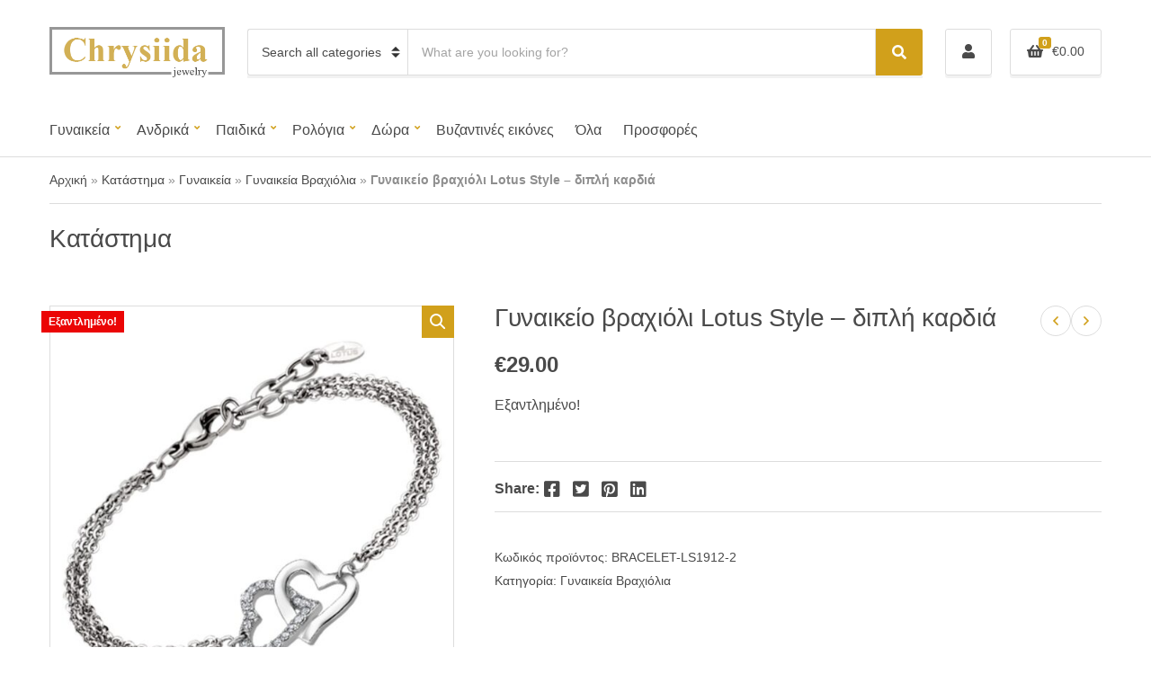

--- FILE ---
content_type: text/html; charset=UTF-8
request_url: https://chrysiida.gr/product/gynaikeio-vrachioli-lotus-style-dipli-kardia/
body_size: 22021
content:
<!doctype html>
<html lang="el">
<head>
	<meta charset="UTF-8">
	<meta name="viewport" content="width=device-width, initial-scale=1">
	<meta name='robots' content='index, follow, max-image-preview:large, max-snippet:-1, max-video-preview:-1' />
<!-- Google tag (gtag.js) consent mode dataLayer added by Site Kit -->
<script id="google_gtagjs-js-consent-mode-data-layer">
window.dataLayer = window.dataLayer || [];function gtag(){dataLayer.push(arguments);}
gtag('consent', 'default', {"ad_personalization":"denied","ad_storage":"denied","ad_user_data":"denied","analytics_storage":"denied","functionality_storage":"denied","security_storage":"denied","personalization_storage":"denied","region":["AT","BE","BG","CH","CY","CZ","DE","DK","EE","ES","FI","FR","GB","GR","HR","HU","IE","IS","IT","LI","LT","LU","LV","MT","NL","NO","PL","PT","RO","SE","SI","SK"],"wait_for_update":500});
window._googlesitekitConsentCategoryMap = {"statistics":["analytics_storage"],"marketing":["ad_storage","ad_user_data","ad_personalization"],"functional":["functionality_storage","security_storage"],"preferences":["personalization_storage"]};
window._googlesitekitConsents = {"ad_personalization":"denied","ad_storage":"denied","ad_user_data":"denied","analytics_storage":"denied","functionality_storage":"denied","security_storage":"denied","personalization_storage":"denied","region":["AT","BE","BG","CH","CY","CZ","DE","DK","EE","ES","FI","FR","GB","GR","HR","HU","IE","IS","IT","LI","LT","LU","LV","MT","NL","NO","PL","PT","RO","SE","SI","SK"],"wait_for_update":500};
</script>
<!-- End Google tag (gtag.js) consent mode dataLayer added by Site Kit -->

	<!-- This site is optimized with the Yoast SEO plugin v26.8 - https://yoast.com/product/yoast-seo-wordpress/ -->
	<title>Γυναικείο βραχιόλι Lotus Style - διπλή καρδιά - Chrysiida Jewelry - Κοσμήματα Χρυσηίδα</title>
	<link rel="canonical" href="https://chrysiida.gr/product/gynaikeio-vrachioli-lotus-style-dipli-kardia/" />
	<meta property="og:locale" content="el_GR" />
	<meta property="og:type" content="article" />
	<meta property="og:title" content="Γυναικείο βραχιόλι Lotus Style - διπλή καρδιά - Chrysiida Jewelry - Κοσμήματα Χρυσηίδα" />
	<meta property="og:description" content="Γυναικείο βραχιόλι της σειράς Lotus Style από την εταιρεία FESTINA. Από ανοξείδωτο ατσάλι, σε ασημί χρώμα. Το χρώμα του δεν μεταβάλλεται και δεν προκαλεί αλλεργίες. &nbsp;" />
	<meta property="og:url" content="https://chrysiida.gr/product/gynaikeio-vrachioli-lotus-style-dipli-kardia/" />
	<meta property="og:site_name" content="Chrysiida Jewelry - Κοσμήματα Χρυσηίδα" />
	<meta property="article:publisher" content="https://www.facebook.com/chrysiida.gr/" />
	<meta property="article:modified_time" content="2022-09-03T14:58:40+00:00" />
	<meta property="og:image" content="https://i0.wp.com/chrysiida.gr/wp-content/uploads/2019/04/BRACELET-LS1912-2.jpg?fit=800%2C800&ssl=1" />
	<meta property="og:image:width" content="800" />
	<meta property="og:image:height" content="800" />
	<meta property="og:image:type" content="image/jpeg" />
	<meta name="twitter:card" content="summary_large_image" />
	<script type="application/ld+json" class="yoast-schema-graph">{"@context":"https://schema.org","@graph":[{"@type":"WebPage","@id":"https://chrysiida.gr/product/gynaikeio-vrachioli-lotus-style-dipli-kardia/","url":"https://chrysiida.gr/product/gynaikeio-vrachioli-lotus-style-dipli-kardia/","name":"Γυναικείο βραχιόλι Lotus Style - διπλή καρδιά - Chrysiida Jewelry - Κοσμήματα Χρυσηίδα","isPartOf":{"@id":"https://chrysiida.gr/#website"},"primaryImageOfPage":{"@id":"https://chrysiida.gr/product/gynaikeio-vrachioli-lotus-style-dipli-kardia/#primaryimage"},"image":{"@id":"https://chrysiida.gr/product/gynaikeio-vrachioli-lotus-style-dipli-kardia/#primaryimage"},"thumbnailUrl":"https://chrysiida.gr/wp-content/uploads/2019/04/BRACELET-LS1912-2.jpg","datePublished":"2019-06-04T11:32:46+00:00","dateModified":"2022-09-03T14:58:40+00:00","breadcrumb":{"@id":"https://chrysiida.gr/product/gynaikeio-vrachioli-lotus-style-dipli-kardia/#breadcrumb"},"inLanguage":"el","potentialAction":[{"@type":"ReadAction","target":["https://chrysiida.gr/product/gynaikeio-vrachioli-lotus-style-dipli-kardia/"]}]},{"@type":"ImageObject","inLanguage":"el","@id":"https://chrysiida.gr/product/gynaikeio-vrachioli-lotus-style-dipli-kardia/#primaryimage","url":"https://chrysiida.gr/wp-content/uploads/2019/04/BRACELET-LS1912-2.jpg","contentUrl":"https://chrysiida.gr/wp-content/uploads/2019/04/BRACELET-LS1912-2.jpg","width":800,"height":800},{"@type":"BreadcrumbList","@id":"https://chrysiida.gr/product/gynaikeio-vrachioli-lotus-style-dipli-kardia/#breadcrumb","itemListElement":[{"@type":"ListItem","position":1,"name":"Αρχική","item":"https://chrysiida.gr/"},{"@type":"ListItem","position":2,"name":"Κατάστημα","item":"https://chrysiida.gr/katastima/"},{"@type":"ListItem","position":3,"name":"Γυναικεία","item":"https://chrysiida.gr/product-category/gynaikeia-kosmimata/"},{"@type":"ListItem","position":4,"name":"Γυναικεία Βραχιόλια","item":"https://chrysiida.gr/product-category/gynaikeia-kosmimata/gynaikeia-vrachiolia/"},{"@type":"ListItem","position":5,"name":"Γυναικείο βραχιόλι Lotus Style &#8211; διπλή καρδιά"}]},{"@type":"WebSite","@id":"https://chrysiida.gr/#website","url":"https://chrysiida.gr/","name":"Chrysiida Jewelry - Κοσμήματα Χρυσηίδα","description":"Εδώ δημιουργούμε χειροποίητα κοσμήματα εμπνευσμένα από την φύση των Κυθήρων και τον αρχαίο ελληνικό πολιτισμό.","publisher":{"@id":"https://chrysiida.gr/#organization"},"potentialAction":[{"@type":"SearchAction","target":{"@type":"EntryPoint","urlTemplate":"https://chrysiida.gr/?s={search_term_string}"},"query-input":{"@type":"PropertyValueSpecification","valueRequired":true,"valueName":"search_term_string"}}],"inLanguage":"el"},{"@type":"Organization","@id":"https://chrysiida.gr/#organization","name":"Chrysiida Jewelry - Κοσμήματα Χρυσηΐδα","url":"https://chrysiida.gr/","logo":{"@type":"ImageObject","inLanguage":"el","@id":"https://chrysiida.gr/#/schema/logo/image/","url":"https://i0.wp.com/chrysiida.gr/wp-content/uploads/2019/07/chrysiida-co.jpg?fit=640%2C480&ssl=1","contentUrl":"https://i0.wp.com/chrysiida.gr/wp-content/uploads/2019/07/chrysiida-co.jpg?fit=640%2C480&ssl=1","width":640,"height":480,"caption":"Chrysiida Jewelry - Κοσμήματα Χρυσηΐδα"},"image":{"@id":"https://chrysiida.gr/#/schema/logo/image/"},"sameAs":["https://www.facebook.com/chrysiida.gr/","https://www.instagram.com/chrysiida_gr/"]}]}</script>
	<!-- / Yoast SEO plugin. -->


<link rel='dns-prefetch' href='//www.googletagmanager.com' />
<link rel="alternate" title="oEmbed (JSON)" type="application/json+oembed" href="https://chrysiida.gr/wp-json/oembed/1.0/embed?url=https%3A%2F%2Fchrysiida.gr%2Fproduct%2Fgynaikeio-vrachioli-lotus-style-dipli-kardia%2F" />
<link rel="alternate" title="oEmbed (XML)" type="text/xml+oembed" href="https://chrysiida.gr/wp-json/oembed/1.0/embed?url=https%3A%2F%2Fchrysiida.gr%2Fproduct%2Fgynaikeio-vrachioli-lotus-style-dipli-kardia%2F&#038;format=xml" />
<style id='wp-img-auto-sizes-contain-inline-css'>
img:is([sizes=auto i],[sizes^="auto," i]){contain-intrinsic-size:3000px 1500px}
/*# sourceURL=wp-img-auto-sizes-contain-inline-css */
</style>
<style id='wp-emoji-styles-inline-css'>

	img.wp-smiley, img.emoji {
		display: inline !important;
		border: none !important;
		box-shadow: none !important;
		height: 1em !important;
		width: 1em !important;
		margin: 0 0.07em !important;
		vertical-align: -0.1em !important;
		background: none !important;
		padding: 0 !important;
	}
/*# sourceURL=wp-emoji-styles-inline-css */
</style>
<style id='wp-block-library-inline-css'>
:root{--wp-block-synced-color:#7a00df;--wp-block-synced-color--rgb:122,0,223;--wp-bound-block-color:var(--wp-block-synced-color);--wp-editor-canvas-background:#ddd;--wp-admin-theme-color:#007cba;--wp-admin-theme-color--rgb:0,124,186;--wp-admin-theme-color-darker-10:#006ba1;--wp-admin-theme-color-darker-10--rgb:0,107,160.5;--wp-admin-theme-color-darker-20:#005a87;--wp-admin-theme-color-darker-20--rgb:0,90,135;--wp-admin-border-width-focus:2px}@media (min-resolution:192dpi){:root{--wp-admin-border-width-focus:1.5px}}.wp-element-button{cursor:pointer}:root .has-very-light-gray-background-color{background-color:#eee}:root .has-very-dark-gray-background-color{background-color:#313131}:root .has-very-light-gray-color{color:#eee}:root .has-very-dark-gray-color{color:#313131}:root .has-vivid-green-cyan-to-vivid-cyan-blue-gradient-background{background:linear-gradient(135deg,#00d084,#0693e3)}:root .has-purple-crush-gradient-background{background:linear-gradient(135deg,#34e2e4,#4721fb 50%,#ab1dfe)}:root .has-hazy-dawn-gradient-background{background:linear-gradient(135deg,#faaca8,#dad0ec)}:root .has-subdued-olive-gradient-background{background:linear-gradient(135deg,#fafae1,#67a671)}:root .has-atomic-cream-gradient-background{background:linear-gradient(135deg,#fdd79a,#004a59)}:root .has-nightshade-gradient-background{background:linear-gradient(135deg,#330968,#31cdcf)}:root .has-midnight-gradient-background{background:linear-gradient(135deg,#020381,#2874fc)}:root{--wp--preset--font-size--normal:16px;--wp--preset--font-size--huge:42px}.has-regular-font-size{font-size:1em}.has-larger-font-size{font-size:2.625em}.has-normal-font-size{font-size:var(--wp--preset--font-size--normal)}.has-huge-font-size{font-size:var(--wp--preset--font-size--huge)}.has-text-align-center{text-align:center}.has-text-align-left{text-align:left}.has-text-align-right{text-align:right}.has-fit-text{white-space:nowrap!important}#end-resizable-editor-section{display:none}.aligncenter{clear:both}.items-justified-left{justify-content:flex-start}.items-justified-center{justify-content:center}.items-justified-right{justify-content:flex-end}.items-justified-space-between{justify-content:space-between}.screen-reader-text{border:0;clip-path:inset(50%);height:1px;margin:-1px;overflow:hidden;padding:0;position:absolute;width:1px;word-wrap:normal!important}.screen-reader-text:focus{background-color:#ddd;clip-path:none;color:#444;display:block;font-size:1em;height:auto;left:5px;line-height:normal;padding:15px 23px 14px;text-decoration:none;top:5px;width:auto;z-index:100000}html :where(.has-border-color){border-style:solid}html :where([style*=border-top-color]){border-top-style:solid}html :where([style*=border-right-color]){border-right-style:solid}html :where([style*=border-bottom-color]){border-bottom-style:solid}html :where([style*=border-left-color]){border-left-style:solid}html :where([style*=border-width]){border-style:solid}html :where([style*=border-top-width]){border-top-style:solid}html :where([style*=border-right-width]){border-right-style:solid}html :where([style*=border-bottom-width]){border-bottom-style:solid}html :where([style*=border-left-width]){border-left-style:solid}html :where(img[class*=wp-image-]){height:auto;max-width:100%}:where(figure){margin:0 0 1em}html :where(.is-position-sticky){--wp-admin--admin-bar--position-offset:var(--wp-admin--admin-bar--height,0px)}@media screen and (max-width:600px){html :where(.is-position-sticky){--wp-admin--admin-bar--position-offset:0px}}

/*# sourceURL=wp-block-library-inline-css */
</style><link rel='stylesheet' id='wc-blocks-style-css' href='https://chrysiida.gr/wp-content/plugins/woocommerce/assets/client/blocks/wc-blocks.css?ver=wc-10.4.3' media='all' />
<style id='global-styles-inline-css'>
:root{--wp--preset--aspect-ratio--square: 1;--wp--preset--aspect-ratio--4-3: 4/3;--wp--preset--aspect-ratio--3-4: 3/4;--wp--preset--aspect-ratio--3-2: 3/2;--wp--preset--aspect-ratio--2-3: 2/3;--wp--preset--aspect-ratio--16-9: 16/9;--wp--preset--aspect-ratio--9-16: 9/16;--wp--preset--color--black: #000000;--wp--preset--color--cyan-bluish-gray: #abb8c3;--wp--preset--color--white: #ffffff;--wp--preset--color--pale-pink: #f78da7;--wp--preset--color--vivid-red: #cf2e2e;--wp--preset--color--luminous-vivid-orange: #ff6900;--wp--preset--color--luminous-vivid-amber: #fcb900;--wp--preset--color--light-green-cyan: #7bdcb5;--wp--preset--color--vivid-green-cyan: #00d084;--wp--preset--color--pale-cyan-blue: #8ed1fc;--wp--preset--color--vivid-cyan-blue: #0693e3;--wp--preset--color--vivid-purple: #9b51e0;--wp--preset--color--theme-primary: #ea2c2c;--wp--preset--color--theme-dark-gray: #4A4A4A;--wp--preset--color--theme-medium-gray: #8E8E8E;--wp--preset--color--theme-light-gray: #DDDDDD;--wp--preset--gradient--vivid-cyan-blue-to-vivid-purple: linear-gradient(135deg,rgb(6,147,227) 0%,rgb(155,81,224) 100%);--wp--preset--gradient--light-green-cyan-to-vivid-green-cyan: linear-gradient(135deg,rgb(122,220,180) 0%,rgb(0,208,130) 100%);--wp--preset--gradient--luminous-vivid-amber-to-luminous-vivid-orange: linear-gradient(135deg,rgb(252,185,0) 0%,rgb(255,105,0) 100%);--wp--preset--gradient--luminous-vivid-orange-to-vivid-red: linear-gradient(135deg,rgb(255,105,0) 0%,rgb(207,46,46) 100%);--wp--preset--gradient--very-light-gray-to-cyan-bluish-gray: linear-gradient(135deg,rgb(238,238,238) 0%,rgb(169,184,195) 100%);--wp--preset--gradient--cool-to-warm-spectrum: linear-gradient(135deg,rgb(74,234,220) 0%,rgb(151,120,209) 20%,rgb(207,42,186) 40%,rgb(238,44,130) 60%,rgb(251,105,98) 80%,rgb(254,248,76) 100%);--wp--preset--gradient--blush-light-purple: linear-gradient(135deg,rgb(255,206,236) 0%,rgb(152,150,240) 100%);--wp--preset--gradient--blush-bordeaux: linear-gradient(135deg,rgb(254,205,165) 0%,rgb(254,45,45) 50%,rgb(107,0,62) 100%);--wp--preset--gradient--luminous-dusk: linear-gradient(135deg,rgb(255,203,112) 0%,rgb(199,81,192) 50%,rgb(65,88,208) 100%);--wp--preset--gradient--pale-ocean: linear-gradient(135deg,rgb(255,245,203) 0%,rgb(182,227,212) 50%,rgb(51,167,181) 100%);--wp--preset--gradient--electric-grass: linear-gradient(135deg,rgb(202,248,128) 0%,rgb(113,206,126) 100%);--wp--preset--gradient--midnight: linear-gradient(135deg,rgb(2,3,129) 0%,rgb(40,116,252) 100%);--wp--preset--font-size--small: 13px;--wp--preset--font-size--medium: 20px;--wp--preset--font-size--large: 36px;--wp--preset--font-size--x-large: 42px;--wp--preset--spacing--20: 0.44rem;--wp--preset--spacing--30: 0.67rem;--wp--preset--spacing--40: 1rem;--wp--preset--spacing--50: 1.5rem;--wp--preset--spacing--60: 2.25rem;--wp--preset--spacing--70: 3.38rem;--wp--preset--spacing--80: 5.06rem;--wp--preset--shadow--natural: 6px 6px 9px rgba(0, 0, 0, 0.2);--wp--preset--shadow--deep: 12px 12px 50px rgba(0, 0, 0, 0.4);--wp--preset--shadow--sharp: 6px 6px 0px rgba(0, 0, 0, 0.2);--wp--preset--shadow--outlined: 6px 6px 0px -3px rgb(255, 255, 255), 6px 6px rgb(0, 0, 0);--wp--preset--shadow--crisp: 6px 6px 0px rgb(0, 0, 0);}:where(.is-layout-flex){gap: 0.5em;}:where(.is-layout-grid){gap: 0.5em;}body .is-layout-flex{display: flex;}.is-layout-flex{flex-wrap: wrap;align-items: center;}.is-layout-flex > :is(*, div){margin: 0;}body .is-layout-grid{display: grid;}.is-layout-grid > :is(*, div){margin: 0;}:where(.wp-block-columns.is-layout-flex){gap: 2em;}:where(.wp-block-columns.is-layout-grid){gap: 2em;}:where(.wp-block-post-template.is-layout-flex){gap: 1.25em;}:where(.wp-block-post-template.is-layout-grid){gap: 1.25em;}.has-black-color{color: var(--wp--preset--color--black) !important;}.has-cyan-bluish-gray-color{color: var(--wp--preset--color--cyan-bluish-gray) !important;}.has-white-color{color: var(--wp--preset--color--white) !important;}.has-pale-pink-color{color: var(--wp--preset--color--pale-pink) !important;}.has-vivid-red-color{color: var(--wp--preset--color--vivid-red) !important;}.has-luminous-vivid-orange-color{color: var(--wp--preset--color--luminous-vivid-orange) !important;}.has-luminous-vivid-amber-color{color: var(--wp--preset--color--luminous-vivid-amber) !important;}.has-light-green-cyan-color{color: var(--wp--preset--color--light-green-cyan) !important;}.has-vivid-green-cyan-color{color: var(--wp--preset--color--vivid-green-cyan) !important;}.has-pale-cyan-blue-color{color: var(--wp--preset--color--pale-cyan-blue) !important;}.has-vivid-cyan-blue-color{color: var(--wp--preset--color--vivid-cyan-blue) !important;}.has-vivid-purple-color{color: var(--wp--preset--color--vivid-purple) !important;}.has-black-background-color{background-color: var(--wp--preset--color--black) !important;}.has-cyan-bluish-gray-background-color{background-color: var(--wp--preset--color--cyan-bluish-gray) !important;}.has-white-background-color{background-color: var(--wp--preset--color--white) !important;}.has-pale-pink-background-color{background-color: var(--wp--preset--color--pale-pink) !important;}.has-vivid-red-background-color{background-color: var(--wp--preset--color--vivid-red) !important;}.has-luminous-vivid-orange-background-color{background-color: var(--wp--preset--color--luminous-vivid-orange) !important;}.has-luminous-vivid-amber-background-color{background-color: var(--wp--preset--color--luminous-vivid-amber) !important;}.has-light-green-cyan-background-color{background-color: var(--wp--preset--color--light-green-cyan) !important;}.has-vivid-green-cyan-background-color{background-color: var(--wp--preset--color--vivid-green-cyan) !important;}.has-pale-cyan-blue-background-color{background-color: var(--wp--preset--color--pale-cyan-blue) !important;}.has-vivid-cyan-blue-background-color{background-color: var(--wp--preset--color--vivid-cyan-blue) !important;}.has-vivid-purple-background-color{background-color: var(--wp--preset--color--vivid-purple) !important;}.has-black-border-color{border-color: var(--wp--preset--color--black) !important;}.has-cyan-bluish-gray-border-color{border-color: var(--wp--preset--color--cyan-bluish-gray) !important;}.has-white-border-color{border-color: var(--wp--preset--color--white) !important;}.has-pale-pink-border-color{border-color: var(--wp--preset--color--pale-pink) !important;}.has-vivid-red-border-color{border-color: var(--wp--preset--color--vivid-red) !important;}.has-luminous-vivid-orange-border-color{border-color: var(--wp--preset--color--luminous-vivid-orange) !important;}.has-luminous-vivid-amber-border-color{border-color: var(--wp--preset--color--luminous-vivid-amber) !important;}.has-light-green-cyan-border-color{border-color: var(--wp--preset--color--light-green-cyan) !important;}.has-vivid-green-cyan-border-color{border-color: var(--wp--preset--color--vivid-green-cyan) !important;}.has-pale-cyan-blue-border-color{border-color: var(--wp--preset--color--pale-cyan-blue) !important;}.has-vivid-cyan-blue-border-color{border-color: var(--wp--preset--color--vivid-cyan-blue) !important;}.has-vivid-purple-border-color{border-color: var(--wp--preset--color--vivid-purple) !important;}.has-vivid-cyan-blue-to-vivid-purple-gradient-background{background: var(--wp--preset--gradient--vivid-cyan-blue-to-vivid-purple) !important;}.has-light-green-cyan-to-vivid-green-cyan-gradient-background{background: var(--wp--preset--gradient--light-green-cyan-to-vivid-green-cyan) !important;}.has-luminous-vivid-amber-to-luminous-vivid-orange-gradient-background{background: var(--wp--preset--gradient--luminous-vivid-amber-to-luminous-vivid-orange) !important;}.has-luminous-vivid-orange-to-vivid-red-gradient-background{background: var(--wp--preset--gradient--luminous-vivid-orange-to-vivid-red) !important;}.has-very-light-gray-to-cyan-bluish-gray-gradient-background{background: var(--wp--preset--gradient--very-light-gray-to-cyan-bluish-gray) !important;}.has-cool-to-warm-spectrum-gradient-background{background: var(--wp--preset--gradient--cool-to-warm-spectrum) !important;}.has-blush-light-purple-gradient-background{background: var(--wp--preset--gradient--blush-light-purple) !important;}.has-blush-bordeaux-gradient-background{background: var(--wp--preset--gradient--blush-bordeaux) !important;}.has-luminous-dusk-gradient-background{background: var(--wp--preset--gradient--luminous-dusk) !important;}.has-pale-ocean-gradient-background{background: var(--wp--preset--gradient--pale-ocean) !important;}.has-electric-grass-gradient-background{background: var(--wp--preset--gradient--electric-grass) !important;}.has-midnight-gradient-background{background: var(--wp--preset--gradient--midnight) !important;}.has-small-font-size{font-size: var(--wp--preset--font-size--small) !important;}.has-medium-font-size{font-size: var(--wp--preset--font-size--medium) !important;}.has-large-font-size{font-size: var(--wp--preset--font-size--large) !important;}.has-x-large-font-size{font-size: var(--wp--preset--font-size--x-large) !important;}
/*# sourceURL=global-styles-inline-css */
</style>

<style id='classic-theme-styles-inline-css'>
/*! This file is auto-generated */
.wp-block-button__link{color:#fff;background-color:#32373c;border-radius:9999px;box-shadow:none;text-decoration:none;padding:calc(.667em + 2px) calc(1.333em + 2px);font-size:1.125em}.wp-block-file__button{background:#32373c;color:#fff;text-decoration:none}
/*# sourceURL=/wp-includes/css/classic-themes.min.css */
</style>
<link rel='stylesheet' id='contact-form-7-css' href='https://chrysiida.gr/wp-content/plugins/contact-form-7/includes/css/styles.css?ver=6.1.4' media='all' />
<link rel='stylesheet' id='grmlt-plugin-css' href='https://chrysiida.gr/wp-content/plugins/greek-multi-tool/public/css/grmlt-plugin-public.css?ver=2.4.0' media='all' />
<link rel='stylesheet' id='gutenbee-animations-css' href='https://chrysiida.gr/wp-content/plugins/gutenbee/build/gutenbee.animations.css?ver=2.19.1' media='all' />
<link rel='stylesheet' id='ignition-icons-css' href='https://chrysiida.gr/wp-content/plugins/ignition/inc/assets/vendor/ignition-icons/css/ignition-icons.min.css?ver=3.4.3' media='all' />
<link rel='stylesheet' id='ignition-style-css' href='https://chrysiida.gr/wp-content/plugins/ignition/inc/assets/css/style.min.css?ver=3.4.3' media='all' />
<link rel='stylesheet' id='ignition-woocommerce-css' href='https://chrysiida.gr/wp-content/plugins/ignition/inc/assets/css/woocommerce.min.css?ver=3.4.3' media='all' />
<link rel='stylesheet' id='ignition-vendor-contact-forms-css' href='https://chrysiida.gr/wp-content/plugins/ignition/inc/assets/css/vendor/contact-forms/contact-forms.min.css?ver=3.4.3' media='all' />
<link rel='stylesheet' id='ignition-contact-forms-css' href='https://chrysiida.gr/wp-content/plugins/ignition/inc/assets/css/contact-forms.min.css?ver=3.4.3' media='all' />
<link rel='stylesheet' id='ignition-maxslider-css' href='https://chrysiida.gr/wp-content/plugins/ignition/inc/assets/css/maxslider.min.css?ver=3.4.3' media='all' />
<link rel='stylesheet' id='wcsob-css' href='https://chrysiida.gr/wp-content/plugins/sold-out-badge-for-woocommerce//style.css?ver=b01a44dc6648a9cf7ce891476ad2c753' media='all' />
<style id='wcsob-inline-css'>
.wcsob_soldout { color: #ffffff;background: #EB0505;font-size: 12px;padding-top: 3px;padding-right: 8px;padding-bottom: 3px;padding-left: 8px;font-weight: bold;width: auto;height: auto;border-radius: 0px;z-index: 9999;text-align: center;position: absolute;top: 6px;right: auto;bottom: auto;left: 6px; }.single-product .wcsob_soldout { top: 6px;right: auto;bottom: auto;left: 6px; }
/*# sourceURL=wcsob-inline-css */
</style>
<link rel='stylesheet' id='photoswipe-css' href='https://chrysiida.gr/wp-content/plugins/woocommerce/assets/css/photoswipe/photoswipe.min.css?ver=10.4.3' media='all' />
<link rel='stylesheet' id='photoswipe-default-skin-css' href='https://chrysiida.gr/wp-content/plugins/woocommerce/assets/css/photoswipe/default-skin/default-skin.min.css?ver=10.4.3' media='all' />
<style id='woocommerce-inline-inline-css'>
.woocommerce form .form-row .required { visibility: visible; }
/*# sourceURL=woocommerce-inline-inline-css */
</style>
<link rel='stylesheet' id='cmplz-general-css' href='https://chrysiida.gr/wp-content/plugins/complianz-gdpr/assets/css/cookieblocker.min.css?ver=1769439656' media='all' />
<link rel='stylesheet' id='slick-css' href='https://chrysiida.gr/wp-content/plugins/maxslider/assets/vendor/slick/slick.css?ver=1.6.0' media='all' />
<link rel='stylesheet' id='maxslider-css' href='https://chrysiida.gr/wp-content/plugins/maxslider/assets/css/maxslider.css?ver=1.2.4' media='all' />
<link rel='stylesheet' id='ignition-decorist-style-css' href='https://chrysiida.gr/wp-content/themes/ignition-decorist/style.min.css?ver=1.5.2' media='all' />
<link rel='stylesheet' id='ignition-decorist-woocommerce-css' href='https://chrysiida.gr/wp-content/themes/ignition-decorist/inc/assets/css/woocommerce.min.css?ver=1.5.2' media='all' />
<link rel='stylesheet' id='ignition-decorist-maxslider-css' href='https://chrysiida.gr/wp-content/themes/ignition-decorist/inc/assets/css/maxslider.min.css?ver=1.5.2' media='all' />
<style id='ignition-decorist-generated-styles-inline-css'>
:root { --ignition-body-background-color: #ffffff; --ignition-primary-color: #d1a01b; --ignition-text-color: #4A4A4A; --ignition-secondary-text-color: #8E8E8E; --ignition-headings-color: #4A4A4A; --ignition-border-color: #DDDDDD; --ignition-forms-background-color: #ffffff; --ignition-forms-border-color: #dddddd; --ignition-forms-text-color: #4A4A4A; --ignition-buttons-background-color: #d1a01b; --ignition-buttons-text-color: #ffffff; --ignition-buttons-border-color: #d1a01b; --ignition-primary-font-family: Open Sans; --ignition-secondary-font-family: Open Sans; --ignition-top-bar-background-color: #f9f9f9; --ignition-top-bar-text-color: #4A4A4A; --ignition-top-bar-border-color: #DDDDDD; --ignition-top-bar-transparent-text-color: #ffffff; --ignition-top-bar-transparent-border-color: rgba(255, 255, 255, 0.1); --ignition-header-background-color: #ffffff; --ignition-header-text-color: #4A4A4A; --ignition-header-border-color: #DDDDDD; --ignition-header-submenu-background-color: #ffffff; --ignition-header-submenu-text-color: #4A4A4A; --ignition-header-transparent-text-color: #ffffff; --ignition-header-transparent-border-color: rgba(255, 255, 255, 0.1); --ignition-header-transparent-submenu-bg-color: #ffffff; --ignition-header-transparent-submenu-text-color: #4A4A4A; --ignition-header-sticky-background-color: #ffffff; --ignition-header-sticky-text-color: #4A4A4A; --ignition-header-sticky-border-color: #DDDDDD; --ignition-header-sticky-submenu-background-color: #ffffff; --ignition-header-sticky-submenu-text-color: #4A4A4A; --ignition-mobile-nav-background-color: #ffffff; --ignition-mobile-nav-text-color: #4A4A4A; --ignition-mobile-nav-border-color: #DDDDDD; --ignition-hero-background-color: #f5f5f5; --ignition-hero-primary-text-color: #4A4A4A; --ignition-hero-secondary-text-color: #4A4A4A; --ignition-footer-background-color: #f9f9f9; --ignition-footer-border-color: #DDDDDD; --ignition-footer-title-color: #4A4A4A; --ignition-footer-text-color: #4A4A4A; --ignition-footer-credits-background-color: #f9f9f9; --ignition-footer-credits-text-color: #4A4A4A; --ignition-footer-credits-link-color: #4A4A4A; --ignition-footer-credits-border-color: #DDDDDD; } @media (min-width: calc(1320px + 60px)) { .container, .theme-grid > .wp-block-gutenbee-container-inner, .alignwide .maxslider-slide-content, .alignfull .maxslider-slide-content { width: 1320px; max-width: 100%; } [class*="-template-fullwidth-narrow"] .alignwide { width: calc(1320px - 30px); } .theme-grid > .wp-block-gutenbee-container-inner { padding-left: 15px; padding-right: 15px; } } html { font-size: 16px; } body { font-family: sans-serif; font-weight: 400; font-size: 16px; line-height: 1.5; text-transform: none; letter-spacing: 0em; } h1, h2, h3, h4, h5, h6, .ignition-slideshow .maxslider-slide-title, .maxslider-slide-title { font-family: sans-serif; font-weight: 400; } .navigation-main { font-family: sans-serif; font-weight: 400; font-size: 16px; line-height: 1.25; text-transform: none; letter-spacing: 0em; } .page-hero-title, .page-title { font-family: sans-serif; font-weight: 400; } h1,.page-hero-title,.page-title { font-size: 28px; line-height: 1.15; text-transform: none; letter-spacing: -0.01em; } h2, .wc-block-grid__product-title { font-size: 24px; line-height: 1.15; text-transform: none; letter-spacing: -0.01em; } h3 { font-size: 24px; line-height: 1.2; text-transform: none; letter-spacing: -0.01em; } h4 { font-size: 22px; line-height: 1.25; text-transform: none; letter-spacing: -0.01em; } h5 { font-size: 18px; line-height: 1.25; text-transform: none; letter-spacing: -0.01em; } h6 { font-size: 16px; line-height: 1.32; text-transform: none; letter-spacing: -0.01em; } .widget-title { font-size: 18px; line-height: 1.2; text-transform: none; letter-spacing: -0.01em; } .widget { font-size: 16px; line-height: 1.5; text-transform: none; letter-spacing: 0em; } .btn, .button, .gutenbee-block-button-link, .wp-block-button__link, .comment-reply-link, .ci-item-filter, .maxslider-slide .maxslider-btn, .added_to_cart, input[type="submit"], input[type="reset"], button[type="submit"] { font-family: sans-serif; font-weight: 400; font-size: 16px; line-height: 1.25; text-transform: none; letter-spacing: 0em; } @media (max-width: 991px) { #mobilemenu { display: block; } .head-content-slot-mobile-nav { display: inline-block; } .nav { display: none; } .head-mast-inner { flex-wrap: wrap; margin: 0; padding: 15px 0; } .head-mast-inner .head-content-slot { margin: 0; } .head-mast-inner .head-content-slot-end { margin-left: auto; } .rtl .head-mast-inner .head-content-slot-end { margin-left: 0; margin-right: auto; } .head-mast-inner .head-content-slot-end .head-content-slot-item { margin-left: 5px; } .rtl .head-mast-inner .head-content-slot-end .head-content-slot-item { margin-left: 0; margin-right: 5px; } .site-branding { margin: 0 15px 0 0; width: auto; max-width: 140px; flex: none; } .rtl .site-branding { margin: 0 0 0 15px; } .site-logo { font-size: 26px; } .site-tagline { display: none; } .head-mast-inner .head-content-slot-search-bar { width: 100%; flex: none; order: 10; margin-top: 10px; } .head-mast-inner .head-content-slot-item { margin: 0; } .header-mini-cart-trigger .amount { display: none; } .head-mast-navigation-sticky-container { display: none; } } @media (min-width: 992px) { .page-hero { height: 300px; } } @media (min-width: 576px) and (max-width: 991px) { .page-hero { height: 300px; } } @media (max-width: 575px) { .page-hero { height: 300px; } } 
/*# sourceURL=ignition-decorist-generated-styles-inline-css */
</style>
<script src="https://chrysiida.gr/wp-includes/js/jquery/jquery.min.js?ver=3.7.1" id="jquery-core-js"></script>
<script src="https://chrysiida.gr/wp-includes/js/jquery/jquery-migrate.min.js?ver=3.4.1" id="jquery-migrate-js"></script>
<script src="https://chrysiida.gr/wp-content/plugins/greek-multi-tool/public/js/grmlt-plugin-public.js?ver=2.4.0" id="grmlt-plugin-js"></script>
<script src="https://chrysiida.gr/wp-content/plugins/woocommerce/assets/js/jquery-blockui/jquery.blockUI.min.js?ver=2.7.0-wc.10.4.3" id="wc-jquery-blockui-js" data-wp-strategy="defer"></script>
<script id="wc-add-to-cart-js-extra">
var wc_add_to_cart_params = {"ajax_url":"/wp-admin/admin-ajax.php","wc_ajax_url":"/?wc-ajax=%%endpoint%%","i18n_view_cart":"\u039a\u03b1\u03bb\u03ac\u03b8\u03b9","cart_url":"https://chrysiida.gr/kalathi/","is_cart":"","cart_redirect_after_add":"no"};
//# sourceURL=wc-add-to-cart-js-extra
</script>
<script src="https://chrysiida.gr/wp-content/plugins/woocommerce/assets/js/frontend/add-to-cart.min.js?ver=10.4.3" id="wc-add-to-cart-js" defer data-wp-strategy="defer"></script>
<script src="https://chrysiida.gr/wp-content/plugins/woocommerce/assets/js/zoom/jquery.zoom.min.js?ver=1.7.21-wc.10.4.3" id="wc-zoom-js" defer data-wp-strategy="defer"></script>
<script src="https://chrysiida.gr/wp-content/plugins/woocommerce/assets/js/flexslider/jquery.flexslider.min.js?ver=2.7.2-wc.10.4.3" id="wc-flexslider-js" defer data-wp-strategy="defer"></script>
<script src="https://chrysiida.gr/wp-content/plugins/woocommerce/assets/js/photoswipe/photoswipe.min.js?ver=4.1.1-wc.10.4.3" id="wc-photoswipe-js" defer data-wp-strategy="defer"></script>
<script src="https://chrysiida.gr/wp-content/plugins/woocommerce/assets/js/photoswipe/photoswipe-ui-default.min.js?ver=4.1.1-wc.10.4.3" id="wc-photoswipe-ui-default-js" defer data-wp-strategy="defer"></script>
<script id="wc-single-product-js-extra">
var wc_single_product_params = {"i18n_required_rating_text":"\u03a0\u03b1\u03c1\u03b1\u03ba\u03b1\u03bb\u03bf\u03cd\u03bc\u03b5, \u03b5\u03c0\u03b9\u03bb\u03ad\u03be\u03c4\u03b5 \u03bc\u03af\u03b1 \u03b2\u03b1\u03b8\u03bc\u03bf\u03bb\u03bf\u03b3\u03af\u03b1","i18n_rating_options":["1 \u03b1\u03c0\u03cc 5 \u03b1\u03c3\u03c4\u03ad\u03c1\u03b9\u03b1","2 \u03b1\u03c0\u03cc 5 \u03b1\u03c3\u03c4\u03ad\u03c1\u03b9\u03b1","3 \u03b1\u03c0\u03cc 5 \u03b1\u03c3\u03c4\u03ad\u03c1\u03b9\u03b1","4 \u03b1\u03c0\u03cc 5 \u03b1\u03c3\u03c4\u03ad\u03c1\u03b9\u03b1","5 \u03b1\u03c0\u03cc 5 \u03b1\u03c3\u03c4\u03ad\u03c1\u03b9\u03b1"],"i18n_product_gallery_trigger_text":"View full-screen image gallery","review_rating_required":"yes","flexslider":{"rtl":false,"animation":"slide","smoothHeight":true,"directionNav":false,"controlNav":"thumbnails","slideshow":false,"animationSpeed":500,"animationLoop":false,"allowOneSlide":false},"zoom_enabled":"1","zoom_options":[],"photoswipe_enabled":"1","photoswipe_options":{"shareEl":false,"closeOnScroll":false,"history":false,"hideAnimationDuration":0,"showAnimationDuration":0},"flexslider_enabled":"1"};
//# sourceURL=wc-single-product-js-extra
</script>
<script src="https://chrysiida.gr/wp-content/plugins/woocommerce/assets/js/frontend/single-product.min.js?ver=10.4.3" id="wc-single-product-js" defer data-wp-strategy="defer"></script>
<script src="https://chrysiida.gr/wp-content/plugins/woocommerce/assets/js/js-cookie/js.cookie.min.js?ver=2.1.4-wc.10.4.3" id="wc-js-cookie-js" data-wp-strategy="defer"></script>
<script src="https://chrysiida.gr/wp-content/plugins/greek-multi-tool/admin/functions/function.js?ver=b01a44dc6648a9cf7ce891476ad2c753" id="grmlt_custom_js-js"></script>

<!-- Google tag (gtag.js) snippet added by Site Kit -->
<!-- Google Analytics snippet added by Site Kit -->
<script src="https://www.googletagmanager.com/gtag/js?id=GT-K4LJX34" id="google_gtagjs-js" async></script>
<script id="google_gtagjs-js-after">
window.dataLayer = window.dataLayer || [];function gtag(){dataLayer.push(arguments);}
gtag("set","linker",{"domains":["chrysiida.gr"]});
gtag("js", new Date());
gtag("set", "developer_id.dZTNiMT", true);
gtag("config", "GT-K4LJX34", {"googlesitekit_post_type":"product"});
 window._googlesitekit = window._googlesitekit || {}; window._googlesitekit.throttledEvents = []; window._googlesitekit.gtagEvent = (name, data) => { var key = JSON.stringify( { name, data } ); if ( !! window._googlesitekit.throttledEvents[ key ] ) { return; } window._googlesitekit.throttledEvents[ key ] = true; setTimeout( () => { delete window._googlesitekit.throttledEvents[ key ]; }, 5 ); gtag( "event", name, { ...data, event_source: "site-kit" } ); }; 
//# sourceURL=google_gtagjs-js-after
</script>
<link rel="https://api.w.org/" href="https://chrysiida.gr/wp-json/" /><link rel="alternate" title="JSON" type="application/json" href="https://chrysiida.gr/wp-json/wp/v2/product/1650" /><link rel="EditURI" type="application/rsd+xml" title="RSD" href="https://chrysiida.gr/xmlrpc.php?rsd" />

<link rel='shortlink' href='https://chrysiida.gr/?p=1650' />
<meta name="generator" content="Site Kit by Google 1.170.0" />	<noscript><style>.woocommerce-product-gallery{ opacity: 1 !important; }</style></noscript>
	<style>.recentcomments a{display:inline !important;padding:0 !important;margin:0 !important;}</style>
<!-- Google Tag Manager snippet added by Site Kit -->
<script>
			( function( w, d, s, l, i ) {
				w[l] = w[l] || [];
				w[l].push( {'gtm.start': new Date().getTime(), event: 'gtm.js'} );
				var f = d.getElementsByTagName( s )[0],
					j = d.createElement( s ), dl = l != 'dataLayer' ? '&l=' + l : '';
				j.async = true;
				j.src = 'https://www.googletagmanager.com/gtm.js?id=' + i + dl;
				f.parentNode.insertBefore( j, f );
			} )( window, document, 'script', 'dataLayer', 'GTM-P8WRTFV4' );
			
</script>

<!-- End Google Tag Manager snippet added by Site Kit -->
<link rel="icon" href="https://chrysiida.gr/wp-content/uploads/2019/05/cropped-c-90x90.png" sizes="32x32" />
<link rel="icon" href="https://chrysiida.gr/wp-content/uploads/2019/05/cropped-c-300x300.png" sizes="192x192" />
<link rel="apple-touch-icon" href="https://chrysiida.gr/wp-content/uploads/2019/05/cropped-c-300x300.png" />
<meta name="msapplication-TileImage" content="https://chrysiida.gr/wp-content/uploads/2019/05/cropped-c-300x300.png" />
		<style id="wp-custom-css">
			.term-decoration .page-hero::before {
	background-color: transparent;
}

.page-hero::before {
	background-color: transparent;
}
.grecaptcha-badge{
	visibility: collapse !important;  
}

.widget_product_categories .current-cat-parent > a, .widget_product_categories .current-cat > a{
 color:#d2b055;   
}
.widget_product_categories .current-cat > .count{
 background:#d2b055;   
}
.widget li:hover > .count{
 background:#d2b055;   
}
.social-icon:hover {
    border-color: #d2b055;
    color: #d2b055;
}

.variations td.label label {
    display: none;
}
pre {
    background-color: #fff;
    white-space: normal;
}

.main {
    padding: 25px;
}		</style>
		<link rel='stylesheet' id='ignition-shortcode-minicart-css' href='https://chrysiida.gr/wp-content/plugins/ignition/inc/assets/css/minicart.min.css?ver=3.4.3' media='all' />
</head>
<body class="wp-singular product-template-default single single-product postid-1650 wp-custom-logo wp-embed-responsive wp-theme-ignition-decorist theme-ignition-decorist ignition-header-type-normal ignition-page-title-bg-off ignition-page-title-normal-on ignition-page-title-subtitle-on ignition-page-breadcrumb-on ignition-site-layout-content_sidebar ignition-side-mode-site-layout-boxed ignition-top-bar-visible-off ignition-header-menu-layout-full_right ignition-header-fullwidth-off ignition-header-sticky-on ignition-header-sticky-type-permanent ignition-mobile-nav-slide-right-off ignition-page-title-horz-align-left ignition-blog-layout-content_sidebar ignition-blog-posts-layout-1col-horz ignition-footer-visible-on ignition-site-title-off ignition-site-description-off ignition-no-main-padding-off wcsob-outofstock-product woocommerce woocommerce-page woocommerce-no-js ignition-shop-layout-sidebar_content">
		<!-- Google Tag Manager (noscript) snippet added by Site Kit -->
		<noscript>
			<iframe src="https://www.googletagmanager.com/ns.html?id=GTM-P8WRTFV4" height="0" width="0" style="display:none;visibility:hidden"></iframe>
		</noscript>
		<!-- End Google Tag Manager (noscript) snippet added by Site Kit -->
		<div><a class="skip-link sr-only sr-only-focusable" href="#site-content">Skip to the content</a></div>
	
	<div class="page-wrap">

		
<header class="header header-sticky sticky-permanent header-theme header-normal"
        data-mobile-breakpoint="991"
>

	
	<div class="head-mast">

		
		<div class="container">
			<div class="row">
				<div class="col-12">
					<div class="head-mast-inner">
						<div class="head-content-slot-mobile-nav">
							
<a href="#mobilemenu" class="mobile-nav-trigger">
	<span class="ignition-icons ignition-icons-bars"></span>
	<span class="sr-only">
		Menu	</span>
</a>
						</div>

						
<div class="site-branding">
	<div class="site-logo"><a href="https://chrysiida.gr/" class="custom-logo-link" rel="home"><img width="380" height="110" src="https://chrysiida.gr/wp-content/uploads/2019/05/chrysiida-shop.png" class="custom-logo" alt="Chrysiida Jewelry &#8211; Κοσμήματα Χρυσηίδα" decoding="async"   /></a></div></div>

						<div class="head-content-slot head-content-slot-search-bar">
								<div class="head-search-form-wrap">
		<form class="category-search-form form-ajax-enabled" action="https://chrysiida.gr/" method="get">
			<label for="category-search-name" class="sr-only" >
				Category name			</label>

			<select  name='product_cat' id='category-search-name' class='category-search-select'>
	<option value=''>Search all categories</option>
	<option class="level-0" value="gynaikeia-kosmimata">Γυναικεία</option>
	<option class="level-1" value="gynaikeia-skoylarikia">&nbsp;&nbsp;&nbsp;Γυναικεία Σκουλαρίκια</option>
	<option class="level-1" value="gynaikeia-set">&nbsp;&nbsp;&nbsp;Γυναικεία Σετ</option>
	<option class="level-1" value="gynaikeia-vrachiolia">&nbsp;&nbsp;&nbsp;Γυναικεία Βραχιόλια</option>
	<option class="level-1" value="gynaikeia-dachtylidia">&nbsp;&nbsp;&nbsp;Γυναικεία Δαχτυλίδια</option>
	<option class="level-1" value="gynaikeia-kolie">&nbsp;&nbsp;&nbsp;Γυναικεία Κολιέ</option>
	<option class="level-1" value="gynaikeia-mentagion">&nbsp;&nbsp;&nbsp;Γυναικεία Μενταγιόν</option>
	<option class="level-1" value="gynaikeies-alysides">&nbsp;&nbsp;&nbsp;Γυναικείες Αλυσίδες</option>
	<option class="level-1" value="gynaikeies-karfitses">&nbsp;&nbsp;&nbsp;Γυναικείες Καρφίτσες</option>
	<option class="level-1" value="vrachiolia-podioy">&nbsp;&nbsp;&nbsp;Γυναικεία Βραχιόλια ποδιού</option>
	<option class="level-0" value="paidika-kosmimata">Παιδικά</option>
	<option class="level-1" value="paidika-kolie">&nbsp;&nbsp;&nbsp;Παιδικά Κολιέ</option>
	<option class="level-1" value="paidika-vrachiolia">&nbsp;&nbsp;&nbsp;Παιδικά Βραχιόλια</option>
	<option class="level-1" value="paidika-skoylarikia">&nbsp;&nbsp;&nbsp;Παιδικά Σκουλαρίκια</option>
	<option class="level-1" value="paidika-dachtylidia">&nbsp;&nbsp;&nbsp;Παιδικά Δαχτυλίδια</option>
	<option class="level-1" value="paidika-mentagion">&nbsp;&nbsp;&nbsp;Παιδικά Μενταγιόν</option>
	<option class="level-1" value="paidikoi-stayroi">&nbsp;&nbsp;&nbsp;Παιδικοί Σταυροί</option>
	<option class="level-1" value="paramanes-fylachta">&nbsp;&nbsp;&nbsp;Παραμάνες &#8211; Φυλαχτά</option>
	<option class="level-0" value="rologia">Ρολόγια</option>
	<option class="level-1" value="andrika-rologia">&nbsp;&nbsp;&nbsp;Ανδρικά Ρολόγια</option>
	<option class="level-1" value="gynaikeia-rologia">&nbsp;&nbsp;&nbsp;Γυναικεία Ρολόγια</option>
	<option class="level-1" value="paidika-efivika-rologia">&nbsp;&nbsp;&nbsp;Παιδικά-Εφηβικά Ρολόγια</option>
	<option class="level-1" value="loyrakia">&nbsp;&nbsp;&nbsp;Λουράκια</option>
	<option class="level-0" value="andrika-kosmimata">Ανδρικά</option>
	<option class="level-1" value="andrika-vrachiolia">&nbsp;&nbsp;&nbsp;Ανδρικά Βραχιόλια</option>
	<option class="level-1" value="andrikoi-stayroi">&nbsp;&nbsp;&nbsp;Ανδρικοί Σταυροί</option>
	<option class="level-1" value="maniketokoympa">&nbsp;&nbsp;&nbsp;Μανικετόκουμπα</option>
	<option class="level-1" value="andrika-kolie">&nbsp;&nbsp;&nbsp;Ανδρικά Κολιέ</option>
	<option class="level-1" value="andrikes-alysides">&nbsp;&nbsp;&nbsp;Ανδρικές Αλυσίδες</option>
	<option class="level-1" value="andrika-dachtylidia">&nbsp;&nbsp;&nbsp;Ανδρικά Δαχτυλίδια</option>
	<option class="level-1" value="andrika-skoularikia">&nbsp;&nbsp;&nbsp;Ανδρικά σκουλαρίκια</option>
	<option class="level-0" value="dora">Δώρα</option>
	<option class="level-1" value="mprelok">&nbsp;&nbsp;&nbsp;Μπρελόκ</option>
	<option class="level-1" value="dora-gennisis-vaftisis">&nbsp;&nbsp;&nbsp;Δώρα Γέννησης &#8211; Βάφτισης</option>
	<option class="level-1" value="dora-gamoy">&nbsp;&nbsp;&nbsp;Δώρα Γάμου</option>
	<option class="level-1" value="christoygenniatika-goyria">&nbsp;&nbsp;&nbsp;Χριστουγεννιάτικα γούρια</option>
	<option class="level-1" value="goyria">&nbsp;&nbsp;&nbsp;Γούρια</option>
	<option class="level-1" value="kompoloi">&nbsp;&nbsp;&nbsp;Κομπολόι</option>
	<option class="level-1" value="gouria-autokinitou">&nbsp;&nbsp;&nbsp;Γούρια αυτοκινήτου</option>
	<option class="level-1" value="stylo">&nbsp;&nbsp;&nbsp;Στυλό</option>
	<option class="level-0" value="eikones">Βυζαντινές εικόνες</option>
	<option class="level-0" value="proothisi">Προώθηση</option>
	<option class="level-1" value="special-winter-sales">&nbsp;&nbsp;&nbsp;Special Winter Sales</option>
	<option class="level-1" value="spring-collection">&nbsp;&nbsp;&nbsp;Spring collection</option>
	<option class="level-1" value="summer-collection">&nbsp;&nbsp;&nbsp;SUMMER COLLECTION</option>
	<option class="level-1" value="kalokairines-prosfores">&nbsp;&nbsp;&nbsp;Καλοκαιρινές Προσφορές</option>
	<option class="level-1" value="prosfores-friday">&nbsp;&nbsp;&nbsp;Προσφορές Black Friday</option>
	<option class="level-1" value="nea-syllogi">&nbsp;&nbsp;&nbsp;ΝΕΑ ΣΥΛΛΟΓΗ</option>
</select>

			<div class="category-search-input-wrap">
				<label for="category-search-input" class="sr-only">
					Search products:				</label>
				<input
					type="text"
					class="category-search-input"
					id="category-search-input"
					placeholder="What are you looking for?"
					name="s"
					autocomplete="off"
				/>

				<ul class="category-search-results">
					<li class="category-search-results-item">
						<a href="">
															<div class="category-search-results-item-thumb">
									<img src="https://chrysiida.gr/wp-content/uploads/woocommerce-placeholder-150x150.png" alt="Search result item thumbnail">
								</div>
							
							<div class="category-search-results-item-content">
								<p class="category-search-results-item-title"></p>
																	<p class="category-search-results-item-price"></p>
																									<p class="category-search-results-item-excerpt"></p>
															</div>
						</a>
					</li>
				</ul>
				<span class="category-search-spinner"></span>
				<input type="hidden" name="post_type" value="product" />
			</div>

			<button type="submit" class="category-search-btn">
				<span class="ignition-icons ignition-icons-search"></span><span class="sr-only">Search</span>
			</button>
		</form>
	</div>
							</div>

												<div class="head-content-slot head-content-slot-end">
							<div class="head-content-slot-item"><span class="ignition-icon-link">
		<a href="https://chrysiida.gr/logariasmos/">
							<span class="ignition-icons ignition-icons-user"></span>
						</a>
	</span></div><div class="head-content-slot-item"><div class="head-mini-cart-wrap">
		<div class="header-mini-cart">
			<a href="#" class="header-mini-cart-trigger">
					<span class="header-mini-cart-trigger-text">
		<span class="header-mini-cart-icon">
			<span class="ignition-icons ignition-icons-shopping-basket"></span>
			<span class="header-mini-cart-count">
				0			</span>
		</span>
		<span class="header-mini-cart-total">
			<span class="woocommerce-Price-amount amount"><span class="woocommerce-Price-currencySymbol">&euro;</span>0.00</span>		</span>
	</span>
				</a>

			<div class="header-mini-cart-contents">

				<div class="widget woocommerce widget_shopping_cart">
					<h3 class="widget-title">Cart</h3>

					<div class="widget_shopping_cart_content">
						

	<p class="woocommerce-mini-cart__empty-message">No products in the cart.</p>


					</div>
				</div>

			</div>
		</div>
	</div></div>						</div>
					</div>
				</div>
			</div>
		</div>

		
	</div>

	<div class="head-mast-navigation">
		<div class="container">
			<div class="row">
				<div class="col-12">
					<div class="head-mast-navigation-inner">
						<nav class="nav"><ul id="header-menu-1" class="navigation-main ignition-menu-menu-1"><li id="menu-item-1713" class="menu-item menu-item-type-taxonomy menu-item-object-product_cat current-product-ancestor menu-item-has-children menu-item-1713"><a href="https://chrysiida.gr/product-category/gynaikeia-kosmimata/">Γυναικεία</a>
<ul class="sub-menu">
	<li id="menu-item-1720" class="menu-item menu-item-type-taxonomy menu-item-object-product_cat menu-item-1720"><a href="https://chrysiida.gr/product-category/gynaikeia-kosmimata/gynaikeies-alysides/">Αλυσίδες</a></li>
	<li id="menu-item-1714" class="menu-item menu-item-type-taxonomy menu-item-object-product_cat current-product-ancestor current-menu-parent current-product-parent menu-item-1714"><a href="https://chrysiida.gr/product-category/gynaikeia-kosmimata/gynaikeia-vrachiolia/">Βραχιόλια</a></li>
	<li id="menu-item-14711" class="menu-item menu-item-type-taxonomy menu-item-object-product_cat menu-item-14711"><a href="https://chrysiida.gr/product-category/gynaikeia-kosmimata/vrachiolia-podioy/">Βραχιόλια ποδιού</a></li>
	<li id="menu-item-1715" class="menu-item menu-item-type-taxonomy menu-item-object-product_cat menu-item-1715"><a href="https://chrysiida.gr/product-category/gynaikeia-kosmimata/gynaikeia-dachtylidia/">Δαχτυλίδια</a></li>
	<li id="menu-item-1721" class="menu-item menu-item-type-taxonomy menu-item-object-product_cat menu-item-1721"><a href="https://chrysiida.gr/product-category/gynaikeia-kosmimata/gynaikeies-karfitses/">Καρφίτσες</a></li>
	<li id="menu-item-1716" class="menu-item menu-item-type-taxonomy menu-item-object-product_cat menu-item-1716"><a href="https://chrysiida.gr/product-category/gynaikeia-kosmimata/gynaikeia-kolie/">Κολιέ</a></li>
	<li id="menu-item-1717" class="menu-item menu-item-type-taxonomy menu-item-object-product_cat menu-item-1717"><a href="https://chrysiida.gr/product-category/gynaikeia-kosmimata/gynaikeia-mentagion/">Μενταγιόν</a></li>
	<li id="menu-item-1718" class="menu-item menu-item-type-taxonomy menu-item-object-product_cat menu-item-1718"><a href="https://chrysiida.gr/product-category/gynaikeia-kosmimata/gynaikeia-set/">Σετ</a></li>
	<li id="menu-item-1719" class="menu-item menu-item-type-taxonomy menu-item-object-product_cat menu-item-1719"><a href="https://chrysiida.gr/product-category/gynaikeia-kosmimata/gynaikeia-skoylarikia/">Σκουλαρίκια</a></li>
</ul>
</li>
<li id="menu-item-1706" class="menu-item menu-item-type-taxonomy menu-item-object-product_cat menu-item-has-children menu-item-1706"><a href="https://chrysiida.gr/product-category/andrika-kosmimata/">Ανδρικά</a>
<ul class="sub-menu">
	<li id="menu-item-1711" class="menu-item menu-item-type-taxonomy menu-item-object-product_cat menu-item-1711"><a href="https://chrysiida.gr/product-category/andrika-kosmimata/andrikes-alysides/">Αλυσίδες</a></li>
	<li id="menu-item-1707" class="menu-item menu-item-type-taxonomy menu-item-object-product_cat menu-item-1707"><a href="https://chrysiida.gr/product-category/andrika-kosmimata/andrika-vrachiolia/">Βραχιόλια</a></li>
	<li id="menu-item-1708" class="menu-item menu-item-type-taxonomy menu-item-object-product_cat menu-item-1708"><a href="https://chrysiida.gr/product-category/andrika-kosmimata/andrika-dachtylidia/">Δαχτυλίδια</a></li>
	<li id="menu-item-1709" class="menu-item menu-item-type-taxonomy menu-item-object-product_cat menu-item-1709"><a href="https://chrysiida.gr/product-category/andrika-kosmimata/maniketokoympa/">Μανικετόκουμπα</a></li>
	<li id="menu-item-1710" class="menu-item menu-item-type-taxonomy menu-item-object-product_cat menu-item-1710"><a href="https://chrysiida.gr/product-category/andrika-kosmimata/andrika-kolie/">Μενταγιόν</a></li>
	<li id="menu-item-1712" class="menu-item menu-item-type-taxonomy menu-item-object-product_cat menu-item-1712"><a href="https://chrysiida.gr/product-category/andrika-kosmimata/andrikoi-stayroi/">Σταυροί</a></li>
	<li id="menu-item-12986" class="menu-item menu-item-type-taxonomy menu-item-object-product_cat menu-item-12986"><a href="https://chrysiida.gr/product-category/andrika-kosmimata/andrika-skoularikia/">Σκουλαρίκια</a></li>
</ul>
</li>
<li id="menu-item-1728" class="menu-item menu-item-type-taxonomy menu-item-object-product_cat menu-item-has-children menu-item-1728"><a href="https://chrysiida.gr/product-category/paidika-kosmimata/">Παιδικά</a>
<ul class="sub-menu">
	<li id="menu-item-1729" class="menu-item menu-item-type-taxonomy menu-item-object-product_cat menu-item-1729"><a href="https://chrysiida.gr/product-category/paidika-kosmimata/paidika-vrachiolia/">Βραχιόλια</a></li>
	<li id="menu-item-1730" class="menu-item menu-item-type-taxonomy menu-item-object-product_cat menu-item-1730"><a href="https://chrysiida.gr/product-category/paidika-kosmimata/paidika-dachtylidia/">Δαχτυλίδια</a></li>
	<li id="menu-item-1731" class="menu-item menu-item-type-taxonomy menu-item-object-product_cat menu-item-1731"><a href="https://chrysiida.gr/product-category/paidika-kosmimata/paidika-kolie/">Κολιέ</a></li>
	<li id="menu-item-1732" class="menu-item menu-item-type-taxonomy menu-item-object-product_cat menu-item-1732"><a href="https://chrysiida.gr/product-category/paidika-kosmimata/paidika-mentagion/">Μενταγιόν</a></li>
	<li id="menu-item-1733" class="menu-item menu-item-type-taxonomy menu-item-object-product_cat menu-item-1733"><a href="https://chrysiida.gr/product-category/paidika-kosmimata/paidika-skoylarikia/">Σκουλαρίκια</a></li>
	<li id="menu-item-1736" class="menu-item menu-item-type-taxonomy menu-item-object-product_cat menu-item-1736"><a href="https://chrysiida.gr/product-category/paidika-kosmimata/paramanes-fylachta/">Παραμάνες &#8211; Φυλαχτά</a></li>
	<li id="menu-item-1735" class="menu-item menu-item-type-taxonomy menu-item-object-product_cat menu-item-1735"><a href="https://chrysiida.gr/product-category/paidika-kosmimata/paidikoi-stayroi/">Σταυροί</a></li>
</ul>
</li>
<li id="menu-item-1737" class="menu-item menu-item-type-taxonomy menu-item-object-product_cat menu-item-has-children menu-item-1737"><a href="https://chrysiida.gr/product-category/rologia/">Ρολόγια</a>
<ul class="sub-menu">
	<li id="menu-item-1738" class="menu-item menu-item-type-taxonomy menu-item-object-product_cat menu-item-1738"><a href="https://chrysiida.gr/product-category/rologia/andrika-rologia/">Ανδρικά</a></li>
	<li id="menu-item-1739" class="menu-item menu-item-type-taxonomy menu-item-object-product_cat menu-item-1739"><a href="https://chrysiida.gr/product-category/rologia/gynaikeia-rologia/">Γυναικεία</a></li>
	<li id="menu-item-1740" class="menu-item menu-item-type-taxonomy menu-item-object-product_cat menu-item-1740"><a href="https://chrysiida.gr/product-category/rologia/paidika-efivika-rologia/">Παιδικά</a></li>
	<li id="menu-item-12684" class="menu-item menu-item-type-taxonomy menu-item-object-product_cat menu-item-12684"><a href="https://chrysiida.gr/product-category/rologia/loyrakia/">Λουράκια</a></li>
</ul>
</li>
<li id="menu-item-1722" class="menu-item menu-item-type-taxonomy menu-item-object-product_cat menu-item-has-children menu-item-1722"><a href="https://chrysiida.gr/product-category/dora/">Δώρα</a>
<ul class="sub-menu">
	<li id="menu-item-8449" class="menu-item menu-item-type-taxonomy menu-item-object-product_cat menu-item-has-children menu-item-8449"><a href="https://chrysiida.gr/product-category/dora/goyria/">Γούρια</a>
	<ul class="sub-menu">
		<li id="menu-item-16568" class="menu-item menu-item-type-taxonomy menu-item-object-product_cat menu-item-16568"><a href="https://chrysiida.gr/product-category/dora/gouria-autokinitou/">Γούρια αυτοκινήτου</a></li>
		<li id="menu-item-1726" class="menu-item menu-item-type-taxonomy menu-item-object-product_cat menu-item-1726"><a href="https://chrysiida.gr/product-category/dora/christoygenniatika-goyria/">Χριστουγεννιάτικα</a></li>
	</ul>
</li>
	<li id="menu-item-1723" class="menu-item menu-item-type-taxonomy menu-item-object-product_cat menu-item-1723"><a href="https://chrysiida.gr/product-category/dora/dora-gennisis-vaftisis/">Δώρα Γέννησης &#8211; Βάφτισης</a></li>
	<li id="menu-item-1724" class="menu-item menu-item-type-taxonomy menu-item-object-product_cat menu-item-1724"><a href="https://chrysiida.gr/product-category/dora/dora-gamoy/">Δώρα Γάμου</a></li>
	<li id="menu-item-13257" class="menu-item menu-item-type-taxonomy menu-item-object-product_cat menu-item-13257"><a href="https://chrysiida.gr/product-category/dora/kompoloi/">Κομπολόι</a></li>
	<li id="menu-item-1727" class="menu-item menu-item-type-taxonomy menu-item-object-product_cat menu-item-1727"><a href="https://chrysiida.gr/product-category/dora/mprelok/">Μπρελόκ</a></li>
	<li id="menu-item-18660" class="menu-item menu-item-type-taxonomy menu-item-object-product_cat menu-item-18660"><a href="https://chrysiida.gr/product-category/dora/stylo/">Στυλό</a></li>
</ul>
</li>
<li id="menu-item-1725" class="menu-item menu-item-type-taxonomy menu-item-object-product_cat menu-item-1725"><a href="https://chrysiida.gr/product-category/eikones/">Βυζαντινές εικόνες</a></li>
<li id="menu-item-1389" class="menu-item menu-item-type-post_type menu-item-object-page menu-item-1389"><a href="https://chrysiida.gr/katastima/">Όλα</a></li>
<li id="menu-item-11470" class="menu-item menu-item-type-post_type menu-item-object-page menu-item-11470"><a href="https://chrysiida.gr/prosfores/">Προσφορές</a></li>
</ul></nav>					</div>
				</div>
			</div>
		</div>
	</div>
</header>

		<div class="site-content-wrap">

			<div class="section-pre-main page-breadcrumb">
			<div class="container">
				<div class="row ">
					<div class="col-12">
						<div class="ignition-breadcrumbs" ><span><span><a href="https://chrysiida.gr/">Αρχική</a></span> » <span><a href="https://chrysiida.gr/katastima/">Κατάστημα</a></span> » <span><a href="https://chrysiida.gr/product-category/gynaikeia-kosmimata/">Γυναικεία</a></span> » <span><a href="https://chrysiida.gr/product-category/gynaikeia-kosmimata/gynaikeia-vrachiolia/">Γυναικεία Βραχιόλια</a></span> » <span class="breadcrumb_last" aria-current="page"><strong>Γυναικείο βραχιόλι Lotus Style &#8211; διπλή καρδιά</strong></span></span></div>					</div>
				</div>
			</div>
		</div>
		
<main class="main">

	
<div class="page-title-wrap page-title-align-left">
	<div class="container">
		<div class="row ">
			<div class="col-12">
				<div class="page-title-content">
					<div class="page-title">Κατάστημα</div>				</div>
			</div>
		</div>
	</div>
</div>

	<div class="container">

		
	<div class="row ">

		<div id="site-content" class="col-12">

							
				<div class="woocommerce-notices-wrapper"></div><div id="product-1650" class="product type-product post-1650 status-publish first outofstock product_cat-gynaikeia-vrachiolia has-post-thumbnail taxable shipping-taxable purchasable product-type-simple ignition-product-gallery-image-count-0">

			<div class="product-nav">
					<a href="https://chrysiida.gr/product/andrikos-stayros-lotus-style/" class="product-nav-prev"><span class="sr-only">Previous product</span><span class="ignition-icons ignition-icons-angle-left"></span></a>
							<a href="https://chrysiida.gr/product/gynaikeio-vrachioli-kardies-lotus-style/" class="product-nav-next"><span class="sr-only">Next product</span><span class="ignition-icons ignition-icons-angle-right"></span></a>
				</div>
	<div class="woocommerce-product-gallery woocommerce-product-gallery--with-images woocommerce-product-gallery--columns-4 images" data-columns="4" style="opacity: 0; transition: opacity .25s ease-in-out;">
	<div class="woocommerce-product-gallery__wrapper">
		<div data-thumb="https://chrysiida.gr/wp-content/uploads/2019/04/BRACELET-LS1912-2-150x150.jpg" data-thumb-alt="Γυναικείο βραχιόλι Lotus Style - διπλή καρδιά" data-thumb-srcset="https://chrysiida.gr/wp-content/uploads/2019/04/BRACELET-LS1912-2-150x150.jpg 150w, https://chrysiida.gr/wp-content/uploads/2019/04/BRACELET-LS1912-2-750x750.jpg 750w, https://chrysiida.gr/wp-content/uploads/2019/04/BRACELET-LS1912-2-560x560.jpg 560w, https://chrysiida.gr/wp-content/uploads/2019/04/BRACELET-LS1912-2-300x300.jpg 300w, https://chrysiida.gr/wp-content/uploads/2019/04/BRACELET-LS1912-2-768x768.jpg 768w, https://chrysiida.gr/wp-content/uploads/2019/04/BRACELET-LS1912-2-100x100.jpg 100w, https://chrysiida.gr/wp-content/uploads/2019/04/BRACELET-LS1912-2-520x520.jpg 520w, https://chrysiida.gr/wp-content/uploads/2019/04/BRACELET-LS1912-2-90x90.jpg 90w, https://chrysiida.gr/wp-content/uploads/2019/04/BRACELET-LS1912-2.jpg 800w"  data-thumb-sizes="(max-width: 150px) 100vw, 150px" class="woocommerce-product-gallery__image"><a href="https://chrysiida.gr/wp-content/uploads/2019/04/BRACELET-LS1912-2.jpg"><img width="560" height="560" src="https://chrysiida.gr/wp-content/uploads/2019/04/BRACELET-LS1912-2-560x560.jpg" class="wp-post-image" alt="Γυναικείο βραχιόλι Lotus Style - διπλή καρδιά" data-caption="" data-src="https://chrysiida.gr/wp-content/uploads/2019/04/BRACELET-LS1912-2.jpg" data-large_image="https://chrysiida.gr/wp-content/uploads/2019/04/BRACELET-LS1912-2.jpg" data-large_image_width="800" data-large_image_height="800" decoding="async" fetchpriority="high" srcset="https://chrysiida.gr/wp-content/uploads/2019/04/BRACELET-LS1912-2-560x560.jpg 560w, https://chrysiida.gr/wp-content/uploads/2019/04/BRACELET-LS1912-2-750x750.jpg 750w, https://chrysiida.gr/wp-content/uploads/2019/04/BRACELET-LS1912-2-150x150.jpg 150w, https://chrysiida.gr/wp-content/uploads/2019/04/BRACELET-LS1912-2-300x300.jpg 300w, https://chrysiida.gr/wp-content/uploads/2019/04/BRACELET-LS1912-2-768x768.jpg 768w, https://chrysiida.gr/wp-content/uploads/2019/04/BRACELET-LS1912-2-100x100.jpg 100w, https://chrysiida.gr/wp-content/uploads/2019/04/BRACELET-LS1912-2-520x520.jpg 520w, https://chrysiida.gr/wp-content/uploads/2019/04/BRACELET-LS1912-2-90x90.jpg 90w, https://chrysiida.gr/wp-content/uploads/2019/04/BRACELET-LS1912-2.jpg 800w" sizes="(max-width: 560px) 100vw, 560px" /></a></div>	</div>
</div>

	<span class="wcsob_soldout">Εξαντλημένο!</span>
	
	<div class="summary entry-summary">
		<div class="ignition-product-summary-wrap"><h1 class="product_title entry-title">Γυναικείο βραχιόλι Lotus Style &#8211; διπλή καρδιά</h1><p class="price"><span class="woocommerce-Price-amount amount"><bdi><span class="woocommerce-Price-currencySymbol">&euro;</span>29.00</bdi></span></p>
<p class="wcsob_soldout_text">Εξαντλημένο!</p><div id="ppcp-recaptcha-v2-container" style="margin:20px 0;"></div>
<div class="entry-section entry-section-social-share">
	<span class="social-share-label">
		Share:	</span>
	<ul class="list-social-share-icons">
								<li>
				<a
					class="ignition-social-sharing-icon entry-share entry-share-facebook"
					href="https://www.facebook.com/sharer.php?u=https://chrysiida.gr/product/gynaikeio-vrachioli-lotus-style-dipli-kardia/"
					target="_blank"				>
					<span class="ignition-icons ignition-icons-facebook-square"></span>
					<span class="sr-only"> Facebook</span>
				</a>
			</li>
								<li>
				<a
					class="ignition-social-sharing-icon entry-share entry-share-twitter"
					href="https://twitter.com/share?url=https://chrysiida.gr/product/gynaikeio-vrachioli-lotus-style-dipli-kardia/"
					target="_blank"				>
					<span class="ignition-icons ignition-icons-twitter-square"></span>
					<span class="sr-only"> Twitter</span>
				</a>
			</li>
								<li>
				<a
					class="ignition-social-sharing-icon entry-share entry-share-pinterest"
					href="https://pinterest.com/pin/create/bookmarklet/?url=https://chrysiida.gr/product/gynaikeio-vrachioli-lotus-style-dipli-kardia/&amp;description=Γυναικείο βραχιόλι Lotus Style &#8211; διπλή καρδιά&amp;media=https://chrysiida.gr/wp-content/uploads/2019/04/BRACELET-LS1912-2.jpg"
					target="_blank"				>
					<span class="ignition-icons ignition-icons-pinterest-square"></span>
					<span class="sr-only"> Pinterest</span>
				</a>
			</li>
								<li>
				<a
					class="ignition-social-sharing-icon entry-share entry-share-linkedin"
					href="https://www.linkedin.com/sharing/share-offsite/?url=https://chrysiida.gr/product/gynaikeio-vrachioli-lotus-style-dipli-kardia/"
					target="_blank"				>
					<span class="ignition-icons ignition-icons-linkedin"></span>
					<span class="sr-only"> LinkedIn</span>
				</a>
			</li>
			</ul>
</div>

<div class="product_meta">

	
	
		<span class="sku_wrapper">Κωδικός προϊόντος: <span class="sku">BRACELET-LS1912-2</span></span>

	
	<span class="posted_in">Κατηγορία: <a href="https://chrysiida.gr/product-category/gynaikeia-kosmimata/gynaikeia-vrachiolia/" rel="tag">Γυναικεία Βραχιόλια</a></span>
	
	
</div>
</div><!-- /.ignition-product-summary-wrap -->	</div>

	
	<div class="woocommerce-tabs wc-tabs-wrapper">
		<ul class="tabs wc-tabs" role="tablist">
							<li role="presentation" class="description_tab" id="tab-title-description">
					<a href="#tab-description" role="tab" aria-controls="tab-description">
						Περιγραφή					</a>
				</li>
							<li role="presentation" class="additional_information_tab" id="tab-title-additional_information">
					<a href="#tab-additional_information" role="tab" aria-controls="tab-additional_information">
						Επιπλέον πληροφορίες					</a>
				</li>
					</ul>
					<div class="woocommerce-Tabs-panel woocommerce-Tabs-panel--description panel entry-content wc-tab" id="tab-description" role="tabpanel" aria-labelledby="tab-title-description">
				
	<h2>Περιγραφή</h2>

<p>Γυναικείο βραχιόλι της σειράς Lotus Style από την εταιρεία FESTINA.</p>
<p>Από ανοξείδωτο ατσάλι, σε ασημί χρώμα.</p>
<p>Το χρώμα του δεν μεταβάλλεται και δεν προκαλεί αλλεργίες.</p>
<p>&nbsp;</p>
			</div>
					<div class="woocommerce-Tabs-panel woocommerce-Tabs-panel--additional_information panel entry-content wc-tab" id="tab-additional_information" role="tabpanel" aria-labelledby="tab-title-additional_information">
				
	<h2>Επιπλέον πληροφορίες</h2>

<table class="woocommerce-product-attributes shop_attributes" aria-label="Λεπτομέρειες προϊόντος">
			<tr class="woocommerce-product-attributes-item woocommerce-product-attributes-item--attribute_pa_metallo">
			<th class="woocommerce-product-attributes-item__label" scope="row">Μέταλλο</th>
			<td class="woocommerce-product-attributes-item__value"><p><a href="https://chrysiida.gr/metallo/anoxeidoto-atsali/" rel="tag">Ανοξείδωτο ατσάλι</a></p>
</td>
		</tr>
			<tr class="woocommerce-product-attributes-item woocommerce-product-attributes-item--attribute_pa_schedio">
			<th class="woocommerce-product-attributes-item__label" scope="row">Σχέδιο</th>
			<td class="woocommerce-product-attributes-item__value"><p>Μοντέρνο</p>
</td>
		</tr>
			<tr class="woocommerce-product-attributes-item woocommerce-product-attributes-item--attribute_pa_company">
			<th class="woocommerce-product-attributes-item__label" scope="row">Εταιρεία</th>
			<td class="woocommerce-product-attributes-item__value"><p>Lotus Style</p>
</td>
		</tr>
	</table>
			</div>
		
			</div>


	<section class="related products">

					<h2>Σχετικά προϊόντα</h2>
				<ul class="products columns-4 mobile-columns-1">

			
					<li class="product type-product post-13227 status-publish first outofstock product_cat-gynaikeia-vrachiolia product_cat-paidika-vrachiolia product_tag-vrachioli-mati has-post-thumbnail taxable shipping-taxable purchasable product-type-simple ignition-product-gallery-image-count-0">
	<div class="entry-item entry-item-product"><a href="https://chrysiida.gr/product/asimenio-vrachioli-mati-me-zirgkon/" class="woocommerce-LoopProduct-link woocommerce-loop-product__link">
	<span class="wcsob_soldout">Εξαντλημένο!</span>
		<div class="entry-item-thumb">
	<img width="599" height="599" src="https://chrysiida.gr/wp-content/uploads/2020/09/1061324.jpg" class="attachment-woocommerce_thumbnail size-woocommerce_thumbnail" alt="Ασημένιο βραχιόλι μάτι με ζιργκόν" decoding="async" loading="lazy" srcset="https://chrysiida.gr/wp-content/uploads/2020/09/1061324.jpg 599w, https://chrysiida.gr/wp-content/uploads/2020/09/1061324-150x150.jpg 150w, https://chrysiida.gr/wp-content/uploads/2020/09/1061324-560x560.jpg 560w, https://chrysiida.gr/wp-content/uploads/2020/09/1061324-300x300.jpg 300w, https://chrysiida.gr/wp-content/uploads/2020/09/1061324-100x100.jpg 100w, https://chrysiida.gr/wp-content/uploads/2020/09/1061324-520x520.jpg 520w, https://chrysiida.gr/wp-content/uploads/2020/09/1061324-90x90.jpg 90w, https://chrysiida.gr/wp-content/uploads/2020/09/1061324-160x160.jpg 160w" sizes="auto, (max-width: 599px) 100vw, 599px" />	</div>
		<p class="product-category-title">Γυναικεία Βραχιόλια, Παιδικά Βραχιόλια</p>
	<h2 class="woocommerce-loop-product__title">Ασημένιο βραχιόλι μάτι με ζιργκόν</h2>
	<span class="price"><span class="woocommerce-Price-amount amount"><bdi><span class="woocommerce-Price-currencySymbol">&euro;</span>16.00</bdi></span></span>
</a><a href="https://chrysiida.gr/product/asimenio-vrachioli-mati-me-zirgkon/" aria-describedby="woocommerce_loop_add_to_cart_link_describedby_13227" data-quantity="1" class="button product_type_simple" data-product_id="13227" data-product_sku="1061324" aria-label="Διαβάστε περισσότερα για &ldquo;Ασημένιο βραχιόλι μάτι με ζιργκόν&rdquo;" rel="nofollow" data-success_message="">Διαβάστε περισσότερα</a>	<span id="woocommerce_loop_add_to_cart_link_describedby_13227" class="screen-reader-text">
			</span>
</div></li>

			
					<li class="product type-product post-10962 status-publish outofstock product_cat-gynaikeia-vrachiolia product_tag-oryktes-petres product_tag-cheiropoiita-kosmimata has-post-thumbnail taxable shipping-taxable purchasable product-type-simple ignition-product-gallery-image-count-2">
	<div class="entry-item entry-item-product"><a href="https://chrysiida.gr/product/gynaikeio-asimenio-vrachioli-amethystos/" class="woocommerce-LoopProduct-link woocommerce-loop-product__link">
	<span class="wcsob_soldout">Εξαντλημένο!</span>
		<div class="entry-item-thumb">
	<img width="750" height="750" src="https://chrysiida.gr/wp-content/uploads/2020/03/IMG_20180819_234448-750x750.jpg" class="attachment-woocommerce_thumbnail size-woocommerce_thumbnail" alt="Γυναικείο ασημένιο βραχιόλι αμέθυστος" decoding="async" loading="lazy" srcset="https://chrysiida.gr/wp-content/uploads/2020/03/IMG_20180819_234448-750x750.jpg 750w, https://chrysiida.gr/wp-content/uploads/2020/03/IMG_20180819_234448-150x150.jpg 150w, https://chrysiida.gr/wp-content/uploads/2020/03/IMG_20180819_234448-560x560.jpg 560w, https://chrysiida.gr/wp-content/uploads/2020/03/IMG_20180819_234448-300x300.jpg 300w, https://chrysiida.gr/wp-content/uploads/2020/03/IMG_20180819_234448-1024x1024.jpg 1024w, https://chrysiida.gr/wp-content/uploads/2020/03/IMG_20180819_234448-768x768.jpg 768w, https://chrysiida.gr/wp-content/uploads/2020/03/IMG_20180819_234448-1536x1536.jpg 1536w, https://chrysiida.gr/wp-content/uploads/2020/03/IMG_20180819_234448-100x100.jpg 100w, https://chrysiida.gr/wp-content/uploads/2020/03/IMG_20180819_234448-520x520.jpg 520w, https://chrysiida.gr/wp-content/uploads/2020/03/IMG_20180819_234448-90x90.jpg 90w, https://chrysiida.gr/wp-content/uploads/2020/03/IMG_20180819_234448.jpg 1970w" sizes="auto, (max-width: 750px) 100vw, 750px" /><img width="750" height="750" src="https://chrysiida.gr/wp-content/uploads/2020/03/ΠΒ9354-750x750.jpg" class="attachment-woocommerce_thumbnail size-woocommerce_thumbnail" alt="" decoding="async" loading="lazy" srcset="https://chrysiida.gr/wp-content/uploads/2020/03/ΠΒ9354-750x750.jpg 750w, https://chrysiida.gr/wp-content/uploads/2020/03/ΠΒ9354-150x150.jpg 150w, https://chrysiida.gr/wp-content/uploads/2020/03/ΠΒ9354-560x560.jpg 560w, https://chrysiida.gr/wp-content/uploads/2020/03/ΠΒ9354-300x300.jpg 300w, https://chrysiida.gr/wp-content/uploads/2020/03/ΠΒ9354-1024x1024.jpg 1024w, https://chrysiida.gr/wp-content/uploads/2020/03/ΠΒ9354-768x768.jpg 768w, https://chrysiida.gr/wp-content/uploads/2020/03/ΠΒ9354-1536x1536.jpg 1536w, https://chrysiida.gr/wp-content/uploads/2020/03/ΠΒ9354-100x100.jpg 100w, https://chrysiida.gr/wp-content/uploads/2020/03/ΠΒ9354-520x520.jpg 520w, https://chrysiida.gr/wp-content/uploads/2020/03/ΠΒ9354-90x90.jpg 90w, https://chrysiida.gr/wp-content/uploads/2020/03/ΠΒ9354.jpg 1736w" sizes="auto, (max-width: 750px) 100vw, 750px" />	</div>
		<p class="product-category-title">Γυναικεία Βραχιόλια</p>
	<h2 class="woocommerce-loop-product__title">Γυναικείο ασημένιο βραχιόλι αμέθυστος</h2>
	<span class="price"><span class="woocommerce-Price-amount amount"><bdi><span class="woocommerce-Price-currencySymbol">&euro;</span>98.00</bdi></span></span>
</a><a href="https://chrysiida.gr/product/gynaikeio-asimenio-vrachioli-amethystos/" aria-describedby="woocommerce_loop_add_to_cart_link_describedby_10962" data-quantity="1" class="button product_type_simple" data-product_id="10962" data-product_sku="ΠΒ9354" aria-label="Διαβάστε περισσότερα για &ldquo;Γυναικείο ασημένιο βραχιόλι αμέθυστος&rdquo;" rel="nofollow" data-success_message="">Διαβάστε περισσότερα</a>	<span id="woocommerce_loop_add_to_cart_link_describedby_10962" class="screen-reader-text">
			</span>
</div></li>

			
					<li class="product type-product post-1780 status-publish instock product_cat-andrika-vrachiolia product_cat-gynaikeia-vrachiolia product_cat-paidika-vrachiolia has-post-thumbnail featured taxable shipping-taxable purchasable product-type-simple ignition-product-gallery-image-count-0">
	<div class="entry-item entry-item-product"><a href="https://chrysiida.gr/product/vrachioli-kythira-skoyro-mple-chroma/" class="woocommerce-LoopProduct-link woocommerce-loop-product__link">	<div class="entry-item-thumb">
	<img width="750" height="750" src="https://chrysiida.gr/wp-content/uploads/2019/06/KTYB02-e1595967014393-750x750.jpg" class="attachment-woocommerce_thumbnail size-woocommerce_thumbnail" alt="Βραχιόλι Κύθηρα σκούρο μπλε χρώμα" decoding="async" loading="lazy" srcset="https://chrysiida.gr/wp-content/uploads/2019/06/KTYB02-e1595967014393-750x750.jpg 750w, https://chrysiida.gr/wp-content/uploads/2019/06/KTYB02-e1595967014393-150x150.jpg 150w" sizes="auto, (max-width: 750px) 100vw, 750px" />	</div>
		<p class="product-category-title">Ανδρικά Βραχιόλια, Γυναικεία Βραχιόλια, Παιδικά Βραχιόλια</p>
	<h2 class="woocommerce-loop-product__title">Βραχιόλι Κύθηρα σκούρο μπλε χρώμα</h2>
	<span class="price"><span class="woocommerce-Price-amount amount"><bdi><span class="woocommerce-Price-currencySymbol">&euro;</span>23.80</bdi></span></span>
</a><a href="/product/gynaikeio-vrachioli-lotus-style-dipli-kardia/?add-to-cart=1780" aria-describedby="woocommerce_loop_add_to_cart_link_describedby_1780" data-quantity="1" class="button product_type_simple add_to_cart_button ajax_add_to_cart" data-product_id="1780" data-product_sku="KYTB02" aria-label="Προσθήκη στο καλάθι: &ldquo;Βραχιόλι Κύθηρα σκούρο μπλε χρώμα&rdquo;" rel="nofollow" data-success_message="&ldquo;Βραχιόλι Κύθηρα σκούρο μπλε χρώμα&rdquo; has been added to your cart" role="button">Προσθήκη στο καλάθι</a>	<span id="woocommerce_loop_add_to_cart_link_describedby_1780" class="screen-reader-text">
			</span>
</div></li>

			
					<li class="product type-product post-14426 status-publish last outofstock product_cat-gynaikeia-vrachiolia product_tag-vyzantina-vrachiolia product_tag-gynaikeia-asimenia-vrachiolia product_tag-cheiropoiita-kosmimata has-post-thumbnail taxable shipping-taxable purchasable product-type-simple ignition-product-gallery-image-count-0">
	<div class="entry-item entry-item-product"><a href="https://chrysiida.gr/product/vyzantino-vrachioli-romvos-akoyamarin/" class="woocommerce-LoopProduct-link woocommerce-loop-product__link">
	<span class="wcsob_soldout">Εξαντλημένο!</span>
		<div class="entry-item-thumb">
	<img width="750" height="750" src="https://chrysiida.gr/wp-content/uploads/2021/04/L-AM3232-e1617649488601-750x750.jpg" class="attachment-woocommerce_thumbnail size-woocommerce_thumbnail" alt="Βυζαντινό βραχιόλι ρόμβος Ακουαμαρίν" decoding="async" loading="lazy" srcset="https://chrysiida.gr/wp-content/uploads/2021/04/L-AM3232-e1617649488601-750x750.jpg 750w, https://chrysiida.gr/wp-content/uploads/2021/04/L-AM3232-e1617649488601-150x150.jpg 150w, https://chrysiida.gr/wp-content/uploads/2021/04/L-AM3232-e1617649488601-560x559.jpg 560w, https://chrysiida.gr/wp-content/uploads/2021/04/L-AM3232-e1617649488601.jpg 800w" sizes="auto, (max-width: 750px) 100vw, 750px" />	</div>
		<p class="product-category-title">Γυναικεία Βραχιόλια</p>
	<h2 class="woocommerce-loop-product__title">Βυζαντινό βραχιόλι ρόμβος Ακουαμαρίν</h2>
	<span class="price"><span class="woocommerce-Price-amount amount"><bdi><span class="woocommerce-Price-currencySymbol">&euro;</span>148.00</bdi></span></span>
</a><a href="https://chrysiida.gr/product/vyzantino-vrachioli-romvos-akoyamarin/" aria-describedby="woocommerce_loop_add_to_cart_link_describedby_14426" data-quantity="1" class="button product_type_simple" data-product_id="14426" data-product_sku="L-AM3232" aria-label="Διαβάστε περισσότερα για &ldquo;Βυζαντινό βραχιόλι ρόμβος Ακουαμαρίν&rdquo;" rel="nofollow" data-success_message="">Διαβάστε περισσότερα</a>	<span id="woocommerce_loop_add_to_cart_link_describedby_14426" class="screen-reader-text">
			</span>
</div></li>

			
		</ul>

	</section>
	</div>


			
		</div>

		
	</div>

			
	</div>

	
</main>


	</div> <!-- .site-content-wrap -->

	

	<footer class="footer">

		
		<div class="footer-widgets">
	<div class="container">
		<div class="row">
							<div class="col-lg-4 col-12">
											<div id="media_image-4" class="widget widget_media_image"><h3 class="widget-title">Μεταφορικές Εταιρείες</h3><img width="300" height="83" src="https://chrysiida.gr/wp-content/uploads/2019/05/apostoli-1-300x83.png" class="image wp-image-1079  attachment-medium size-medium" alt="" style="max-width: 100%; height: auto;" decoding="async" loading="lazy" srcset="https://chrysiida.gr/wp-content/uploads/2019/05/apostoli-1-300x83.png 300w, https://chrysiida.gr/wp-content/uploads/2019/05/apostoli-1.png 318w" sizes="auto, (max-width: 300px) 100vw, 300px" /></div><div id="nav_menu-1" class="widget widget_nav_menu"><nav class="menu-footer1-container" aria-label="Μενού"><ul id="menu-footer1" class="menu ignition-menu-footer1"><li id="menu-item-2000" class="menu-item menu-item-type-post_type menu-item-object-page menu-item-2000"><a href="https://chrysiida.gr/katastima/">Κατάστημα</a></li>
<li id="menu-item-2002" class="menu-item menu-item-type-post_type menu-item-object-page menu-item-2002"><a href="https://chrysiida.gr/logariasmos/">Ο Λογαριασμός μου</a></li>
<li id="menu-item-1999" class="menu-item menu-item-type-post_type menu-item-object-page menu-item-1999"><a href="https://chrysiida.gr/kalathi/">Καλάθι</a></li>
<li id="menu-item-2003" class="menu-item menu-item-type-post_type menu-item-object-page menu-item-2003"><a href="https://chrysiida.gr/schetika-me-emas/">Σχετικά με Εμάς</a></li>
<li id="menu-item-676" class="menu-item menu-item-type-post_type menu-item-object-page menu-item-676"><a href="https://chrysiida.gr/epikoinonia/">Επικοινωνία</a></li>
<li id="menu-item-673" class="menu-item menu-item-type-post_type menu-item-object-page menu-item-673"><a href="https://chrysiida.gr/tropoi-apostolis/">Τρόποι Αποστολής</a></li>
<li id="menu-item-674" class="menu-item menu-item-type-post_type menu-item-object-page menu-item-674"><a href="https://chrysiida.gr/tropoi-pliromis/">Τρόποι Πληρωμής</a></li>
<li id="menu-item-672" class="menu-item menu-item-type-post_type menu-item-object-page menu-item-672"><a href="https://chrysiida.gr/epistrofes/">Επιστροφές</a></li>
<li id="menu-item-2001" class="menu-item menu-item-type-post_type menu-item-object-page menu-item-2001"><a href="https://chrysiida.gr/noymero-dachtylidioy/">Μέγεθος Δακτυλιδιού</a></li>
<li id="menu-item-685" class="menu-item menu-item-type-post_type menu-item-object-page menu-item-privacy-policy menu-item-685"><a rel="privacy-policy" href="https://chrysiida.gr/prosopika-dedomena/">Προσωπικά Δεδομένα</a></li>
<li id="menu-item-675" class="menu-item menu-item-type-post_type menu-item-object-page menu-item-675"><a href="https://chrysiida.gr/oroi-chrisis/">Όροι Χρήσης</a></li>
</ul></nav></div>									</div>
							<div class="col-lg-4 col-12">
											<div id="media_image-3" class="widget widget_media_image"><h3 class="widget-title">Συνεργαζόμενες Τράπεζες</h3><img width="300" height="83" src="https://chrysiida.gr/wp-content/uploads/2019/07/trapezes3-300x83.jpg" class="image wp-image-2767  attachment-medium size-medium" alt="" style="max-width: 100%; height: auto;" decoding="async" loading="lazy" srcset="https://chrysiida.gr/wp-content/uploads/2019/07/trapezes3-300x83.jpg 300w, https://chrysiida.gr/wp-content/uploads/2019/07/trapezes3.jpg 318w" sizes="auto, (max-width: 300px) 100vw, 300px" /></div><div id="text-3" class="widget widget_text"><h3 class="widget-title">Εξυπηρέτηση E-shop</h3>			<div class="textwidget"><p>Τηλέφωνο επικοινωνίας: 2736.033761<br />
email: info@chrysiida.gr</p>
<p><strong>Τηλεφωνική Εξυπηρέτηση:</strong><br />
Δευτέρα &#8211; Παρασκευή: 10.00-19.00<br />
Σάββατο: 10.00-14.00</p>
</div>
		</div>									</div>
							<div class="col-lg-4 col-12">
											<div id="media_image-2" class="widget widget_media_image"><h3 class="widget-title">Τρόποι Ηλ. Πληρωμής</h3><img width="300" height="83" src="https://chrysiida.gr/wp-content/uploads/2019/06/tropoiPliromis2-300x83.png" class="image wp-image-2056  attachment-medium size-medium" alt="" style="max-width: 100%; height: auto;" decoding="async" loading="lazy" srcset="https://chrysiida.gr/wp-content/uploads/2019/06/tropoiPliromis2-300x83.png 300w, https://chrysiida.gr/wp-content/uploads/2019/06/tropoiPliromis2.png 318w" sizes="auto, (max-width: 300px) 100vw, 300px" /></div><div id="text-4" class="widget widget_text">			<div class="textwidget"><p><a href="https://paycenter.piraeusbank.gr/redirection/Content/HTML/3DSecure_el.html"><img loading="lazy" decoding="async" class="size-full wp-image-1996 alignleft" src="https://chrysiida.gr/wp-content/uploads/2019/06/vbv.jpg" alt="" width="70" height="35" /> <img loading="lazy" decoding="async" class="size-full wp-image-1997 alignleft" src="https://chrysiida.gr/wp-content/uploads/2019/06/sc_68x37.gif" alt="" width="68" height="37" /></a><img loading="lazy" decoding="async" class="size-full wp-image-1998 alignnone" src="https://chrysiida.gr/wp-content/uploads/2019/06/PB_blue_EN.png" alt="" width="88" height="70" /></p>
<p>&nbsp;</p>
<p>&nbsp;</p>
<p>&nbsp;</p>
<p>&nbsp;</p>
</div>
		</div>									</div>
					</div>
	</div>
</div>

			<div class="footer-info">
		<div class="container">
			<div class="row align-items-center">
				<div class="col-md-6 col-12">
											<div class="footer-content-slot">
							<div class="footer-content-slot-item">All Rights Reserved © <a href="https://www.chrysiida.gr" title="Chrysiida Jewelry">Chrysiida Jewelry</a></div>						</div>
									</div>

				<div class="col-md-6 col-12">
											<div class="footer-content-slot footer-content-slot-end">
							<div class="footer-content-slot-item">Powered by <a href="https://www.kappagram.com" title="Web Media Services">Kappagram</a> - Developed in <a href="https://visitkythera.com" title="Kythera">Kythera</a> Greece</div>						</div>
									</div>
			</div>
		</div>
	</div>

		
<button class="btn-to-top">
	<span class="sr-only">Scroll to the top</span>
	<span class="ignition-icons ignition-icons-arrow-up"></span>
</button>

		
	</footer>


</div> <!-- .page-wrap -->


<div class="navigation-mobile-wrap">
	<a href="#nav-dismiss" class="navigation-mobile-dismiss">
		Close Menu	</a>
	<ul class="navigation-mobile"></ul>
</div>

<script type="speculationrules">
{"prefetch":[{"source":"document","where":{"and":[{"href_matches":"/*"},{"not":{"href_matches":["/wp-*.php","/wp-admin/*","/wp-content/uploads/*","/wp-content/*","/wp-content/plugins/*","/wp-content/themes/ignition-decorist/*","/*\\?(.+)"]}},{"not":{"selector_matches":"a[rel~=\"nofollow\"]"}},{"not":{"selector_matches":".no-prefetch, .no-prefetch a"}}]},"eagerness":"conservative"}]}
</script>
<script type="application/ld+json">{"@context":"https://schema.org/","@type":"Product","@id":"https://chrysiida.gr/product/gynaikeio-vrachioli-lotus-style-dipli-kardia/#product","name":"\u0393\u03c5\u03bd\u03b1\u03b9\u03ba\u03b5\u03af\u03bf \u03b2\u03c1\u03b1\u03c7\u03b9\u03cc\u03bb\u03b9 Lotus Style - \u03b4\u03b9\u03c0\u03bb\u03ae \u03ba\u03b1\u03c1\u03b4\u03b9\u03ac","url":"https://chrysiida.gr/product/gynaikeio-vrachioli-lotus-style-dipli-kardia/","description":"\u0393\u03c5\u03bd\u03b1\u03b9\u03ba\u03b5\u03af\u03bf \u03b2\u03c1\u03b1\u03c7\u03b9\u03cc\u03bb\u03b9 \u03c4\u03b7\u03c2 \u03c3\u03b5\u03b9\u03c1\u03ac\u03c2 Lotus Style \u03b1\u03c0\u03cc \u03c4\u03b7\u03bd \u03b5\u03c4\u03b1\u03b9\u03c1\u03b5\u03af\u03b1 FESTINA.\r\n\r\n\u0391\u03c0\u03cc \u03b1\u03bd\u03bf\u03be\u03b5\u03af\u03b4\u03c9\u03c4\u03bf \u03b1\u03c4\u03c3\u03ac\u03bb\u03b9, \u03c3\u03b5 \u03b1\u03c3\u03b7\u03bc\u03af \u03c7\u03c1\u03ce\u03bc\u03b1.\r\n\r\n\u03a4\u03bf \u03c7\u03c1\u03ce\u03bc\u03b1 \u03c4\u03bf\u03c5 \u03b4\u03b5\u03bd \u03bc\u03b5\u03c4\u03b1\u03b2\u03ac\u03bb\u03bb\u03b5\u03c4\u03b1\u03b9 \u03ba\u03b1\u03b9 \u03b4\u03b5\u03bd \u03c0\u03c1\u03bf\u03ba\u03b1\u03bb\u03b5\u03af \u03b1\u03bb\u03bb\u03b5\u03c1\u03b3\u03af\u03b5\u03c2.\r\n\r\n&amp;nbsp;","image":"https://chrysiida.gr/wp-content/uploads/2019/04/BRACELET-LS1912-2.jpg","sku":"BRACELET-LS1912-2","offers":[{"@type":"Offer","priceSpecification":[{"@type":"UnitPriceSpecification","price":"29.00","priceCurrency":"EUR","valueAddedTaxIncluded":true,"validThrough":"2027-12-31"}],"priceValidUntil":"2027-12-31","availability":"https://schema.org/OutOfStock","url":"https://chrysiida.gr/product/gynaikeio-vrachioli-lotus-style-dipli-kardia/","seller":{"@type":"Organization","name":"Chrysiida Jewelry - \u039a\u03bf\u03c3\u03bc\u03ae\u03bc\u03b1\u03c4\u03b1 \u03a7\u03c1\u03c5\u03c3\u03b7\u03af\u03b4\u03b1","url":"https://chrysiida.gr"}}]}</script>
<div id="photoswipe-fullscreen-dialog" class="pswp" tabindex="-1" role="dialog" aria-modal="true" aria-hidden="true" aria-label="Full screen image">
	<div class="pswp__bg"></div>
	<div class="pswp__scroll-wrap">
		<div class="pswp__container">
			<div class="pswp__item"></div>
			<div class="pswp__item"></div>
			<div class="pswp__item"></div>
		</div>
		<div class="pswp__ui pswp__ui--hidden">
			<div class="pswp__top-bar">
				<div class="pswp__counter"></div>
				<button class="pswp__button pswp__button--zoom" aria-label="Μεγέθυνση/Σμίκρυνση"></button>
				<button class="pswp__button pswp__button--fs" aria-label="Εναλλαγή πλήρους οθόνης"></button>
				<button class="pswp__button pswp__button--share" aria-label="Μοιραστείτε"></button>
				<button class="pswp__button pswp__button--close" aria-label="Κλείσιμο (Esc)"></button>
				<div class="pswp__preloader">
					<div class="pswp__preloader__icn">
						<div class="pswp__preloader__cut">
							<div class="pswp__preloader__donut"></div>
						</div>
					</div>
				</div>
			</div>
			<div class="pswp__share-modal pswp__share-modal--hidden pswp__single-tap">
				<div class="pswp__share-tooltip"></div>
			</div>
			<button class="pswp__button pswp__button--arrow--left" aria-label="Προηγούμενο (βέλος αριστερά)"></button>
			<button class="pswp__button pswp__button--arrow--right" aria-label="Επόμενο (βέλος δεξιά)"></button>
			<div class="pswp__caption">
				<div class="pswp__caption__center"></div>
			</div>
		</div>
	</div>
</div>
	<script>
		(function () {
			var c = document.body.className;
			c = c.replace(/woocommerce-no-js/, 'woocommerce-js');
			document.body.className = c;
		})();
	</script>
				<script data-category="functional">
											</script>
			<script src="https://chrysiida.gr/wp-includes/js/dist/hooks.min.js?ver=dd5603f07f9220ed27f1" id="wp-hooks-js"></script>
<script src="https://chrysiida.gr/wp-includes/js/dist/i18n.min.js?ver=c26c3dc7bed366793375" id="wp-i18n-js"></script>
<script id="wp-i18n-js-after">
wp.i18n.setLocaleData( { 'text direction\u0004ltr': [ 'ltr' ] } );
//# sourceURL=wp-i18n-js-after
</script>
<script src="https://chrysiida.gr/wp-content/plugins/contact-form-7/includes/swv/js/index.js?ver=6.1.4" id="swv-js"></script>
<script id="contact-form-7-js-translations">
( function( domain, translations ) {
	var localeData = translations.locale_data[ domain ] || translations.locale_data.messages;
	localeData[""].domain = domain;
	wp.i18n.setLocaleData( localeData, domain );
} )( "contact-form-7", {"translation-revision-date":"2024-08-02 09:16:28+0000","generator":"GlotPress\/4.0.1","domain":"messages","locale_data":{"messages":{"":{"domain":"messages","plural-forms":"nplurals=2; plural=n != 1;","lang":"el_GR"},"This contact form is placed in the wrong place.":["\u0397 \u03c6\u03cc\u03c1\u03bc\u03b1 \u03b5\u03c0\u03b9\u03ba\u03bf\u03b9\u03bd\u03c9\u03bd\u03af\u03b1\u03c2 \u03b5\u03af\u03bd\u03b1\u03b9 \u03c3\u03b5 \u03bb\u03ac\u03b8\u03bf\u03c2 \u03b8\u03ad\u03c3\u03b7."],"Error:":["\u03a3\u03c6\u03ac\u03bb\u03bc\u03b1:"]}},"comment":{"reference":"includes\/js\/index.js"}} );
//# sourceURL=contact-form-7-js-translations
</script>
<script id="contact-form-7-js-before">
var wpcf7 = {
    "api": {
        "root": "https:\/\/chrysiida.gr\/wp-json\/",
        "namespace": "contact-form-7\/v1"
    }
};
//# sourceURL=contact-form-7-js-before
</script>
<script src="https://chrysiida.gr/wp-content/plugins/contact-form-7/includes/js/index.js?ver=6.1.4" id="contact-form-7-js"></script>
<script src="https://chrysiida.gr/wp-content/plugins/gutenbee/build/gutenbee.animations.js?ver=2.19.1" id="gutenbee-animations-js"></script>
<script src="https://chrysiida.gr/wp-content/plugins/ignition/inc/assets/js/woocommerce.min.js?ver=3.4.3" id="ignition-woocommerce-js"></script>
<script id="ignition-front-scripts-js-extra">
var ignition_front_vars = {"expand_submenu":"Expand submenu"};
//# sourceURL=ignition-front-scripts-js-extra
</script>
<script src="https://chrysiida.gr/wp-content/plugins/ignition/inc/assets/js/scripts.min.js?ver=3.4.3" id="ignition-front-scripts-js"></script>
<script id="woocommerce-js-extra">
var woocommerce_params = {"ajax_url":"/wp-admin/admin-ajax.php","wc_ajax_url":"/?wc-ajax=%%endpoint%%","i18n_password_show":"\u0395\u03bc\u03c6\u03ac\u03bd\u03b9\u03c3\u03b7 \u03c3\u03c5\u03bd\u03b8\u03b7\u03bc\u03b1\u03c4\u03b9\u03ba\u03bf\u03cd","i18n_password_hide":"\u0391\u03c0\u03cc\u03ba\u03c1\u03c5\u03c8\u03b7 \u03c3\u03c5\u03bd\u03b8\u03b7\u03bc\u03b1\u03c4\u03b9\u03ba\u03bf\u03cd"};
//# sourceURL=woocommerce-js-extra
</script>
<script src="https://chrysiida.gr/wp-content/plugins/woocommerce/assets/js/frontend/woocommerce.min.js?ver=10.4.3" id="woocommerce-js" data-wp-strategy="defer"></script>
<script id="awdr-main-js-extra">
var awdr_params = {"ajaxurl":"https://chrysiida.gr/wp-admin/admin-ajax.php","nonce":"0b75c78ca1","enable_update_price_with_qty":"show_when_matched","refresh_order_review":"0","custom_target_simple_product":"","custom_target_variable_product":"","js_init_trigger":"","awdr_opacity_to_bulk_table":"","awdr_dynamic_bulk_table_status":"0","awdr_dynamic_bulk_table_off":"on","custom_simple_product_id_selector":"","custom_variable_product_id_selector":""};
//# sourceURL=awdr-main-js-extra
</script>
<script src="https://chrysiida.gr/wp-content/plugins/woo-discount-rules/v2/Assets/Js/site_main.js?ver=2.6.13" id="awdr-main-js"></script>
<script src="https://chrysiida.gr/wp-content/plugins/woo-discount-rules/v2/Assets/Js/awdr-dynamic-price.js?ver=2.6.13" id="awdr-dynamic-price-js"></script>
<script src="https://chrysiida.gr/wp-content/plugins/maxslider/assets/vendor/slick/slick.js?ver=1.6.0" id="slick-js"></script>
<script src="https://chrysiida.gr/wp-content/plugins/maxslider/assets/js/maxslider.js?ver=1.2.4" id="maxslider-js"></script>
<script src="https://chrysiida.gr/wp-content/themes/ignition-decorist/inc/assets/js/maxslider.min.js?ver=1.5.2" id="ignition-decorist-maxslider-js"></script>
<script src="https://chrysiida.gr/wp-content/themes/ignition-decorist/inc/assets/js/ajax-product-search.min.js?ver=1.5.2" id="ignition-decorist-ajax-product-search-js"></script>
<script src="https://chrysiida.gr/wp-content/plugins/ignition/inc/assets/vendor/sticky/jquery.sticky.min.js?ver=3.4.3" id="jquery-sticky-js"></script>
<script id="ignition-decorist-front-scripts-js-extra">
var ignition_decorist_vars = {"ajaxurl":"https://chrysiida.gr/wp-admin/admin-ajax.php","search_no_products":"No products match your query."};
//# sourceURL=ignition-decorist-front-scripts-js-extra
</script>
<script src="https://chrysiida.gr/wp-content/themes/ignition-decorist/inc/assets/js/scripts.min.js?ver=1.5.2" id="ignition-decorist-front-scripts-js"></script>
<script src="https://chrysiida.gr/wp-content/plugins/google-site-kit/dist/assets/js/googlesitekit-consent-mode-bc2e26cfa69fcd4a8261.js" id="googlesitekit-consent-mode-js"></script>
<script src="https://chrysiida.gr/wp-content/plugins/woocommerce/assets/js/sourcebuster/sourcebuster.min.js?ver=10.4.3" id="sourcebuster-js-js"></script>
<script id="wc-order-attribution-js-extra">
var wc_order_attribution = {"params":{"lifetime":1.0e-5,"session":30,"base64":false,"ajaxurl":"https://chrysiida.gr/wp-admin/admin-ajax.php","prefix":"wc_order_attribution_","allowTracking":false},"fields":{"source_type":"current.typ","referrer":"current_add.rf","utm_campaign":"current.cmp","utm_source":"current.src","utm_medium":"current.mdm","utm_content":"current.cnt","utm_id":"current.id","utm_term":"current.trm","utm_source_platform":"current.plt","utm_creative_format":"current.fmt","utm_marketing_tactic":"current.tct","session_entry":"current_add.ep","session_start_time":"current_add.fd","session_pages":"session.pgs","session_count":"udata.vst","user_agent":"udata.uag"}};
//# sourceURL=wc-order-attribution-js-extra
</script>
<script src="https://chrysiida.gr/wp-content/plugins/woocommerce/assets/js/frontend/order-attribution.min.js?ver=10.4.3" id="wc-order-attribution-js"></script>
<script id="wp-consent-api-js-extra">
var consent_api = {"consent_type":"optin","waitfor_consent_hook":"","cookie_expiration":"30","cookie_prefix":"wp_consent","services":[]};
//# sourceURL=wp-consent-api-js-extra
</script>
<script src="https://chrysiida.gr/wp-content/plugins/wp-consent-api/assets/js/wp-consent-api.min.js?ver=2.0.0" id="wp-consent-api-js"></script>
<script id="wp-consent-api-integration-js-before">
window.wc_order_attribution.params.consentCategory = "marketing";
//# sourceURL=wp-consent-api-integration-js-before
</script>
<script src="https://chrysiida.gr/wp-content/plugins/woocommerce/assets/js/frontend/wp-consent-api-integration.min.js?ver=10.4.3" id="wp-consent-api-integration-js"></script>
<script src="https://www.google.com/recaptcha/api.js?render=6LcFCbgpAAAAANSRuLsBiLw3VX__G1YSj787fdvP&amp;ver=3.0" id="google-recaptcha-js"></script>
<script src="https://chrysiida.gr/wp-includes/js/dist/vendor/wp-polyfill.min.js?ver=3.15.0" id="wp-polyfill-js"></script>
<script id="wpcf7-recaptcha-js-before">
var wpcf7_recaptcha = {
    "sitekey": "6LcFCbgpAAAAANSRuLsBiLw3VX__G1YSj787fdvP",
    "actions": {
        "homepage": "homepage",
        "contactform": "contactform"
    }
};
//# sourceURL=wpcf7-recaptcha-js-before
</script>
<script src="https://chrysiida.gr/wp-content/plugins/contact-form-7/modules/recaptcha/index.js?ver=6.1.4" id="wpcf7-recaptcha-js"></script>
<script src="https://chrysiida.gr/wp-content/plugins/google-site-kit/dist/assets/js/googlesitekit-events-provider-contact-form-7-40476021fb6e59177033.js" id="googlesitekit-events-provider-contact-form-7-js" defer></script>
<script id="googlesitekit-events-provider-woocommerce-js-before">
window._googlesitekit.wcdata = window._googlesitekit.wcdata || {};
window._googlesitekit.wcdata.products = [{"id":13227,"name":"\u0391\u03c3\u03b7\u03bc\u03ad\u03bd\u03b9\u03bf \u03b2\u03c1\u03b1\u03c7\u03b9\u03cc\u03bb\u03b9 \u03bc\u03ac\u03c4\u03b9 \u03bc\u03b5 \u03b6\u03b9\u03c1\u03b3\u03ba\u03cc\u03bd","categories":[{"name":"\u0393\u03c5\u03bd\u03b1\u03b9\u03ba\u03b5\u03af\u03b1 \u0392\u03c1\u03b1\u03c7\u03b9\u03cc\u03bb\u03b9\u03b1"},{"name":"\u03a0\u03b1\u03b9\u03b4\u03b9\u03ba\u03ac \u0392\u03c1\u03b1\u03c7\u03b9\u03cc\u03bb\u03b9\u03b1"}],"price":1600},{"id":10962,"name":"\u0393\u03c5\u03bd\u03b1\u03b9\u03ba\u03b5\u03af\u03bf \u03b1\u03c3\u03b7\u03bc\u03ad\u03bd\u03b9\u03bf \u03b2\u03c1\u03b1\u03c7\u03b9\u03cc\u03bb\u03b9 \u03b1\u03bc\u03ad\u03b8\u03c5\u03c3\u03c4\u03bf\u03c2","categories":[{"name":"\u0393\u03c5\u03bd\u03b1\u03b9\u03ba\u03b5\u03af\u03b1 \u0392\u03c1\u03b1\u03c7\u03b9\u03cc\u03bb\u03b9\u03b1"}],"price":9800},{"id":1780,"name":"\u0392\u03c1\u03b1\u03c7\u03b9\u03cc\u03bb\u03b9 \u039a\u03cd\u03b8\u03b7\u03c1\u03b1 \u03c3\u03ba\u03bf\u03cd\u03c1\u03bf \u03bc\u03c0\u03bb\u03b5 \u03c7\u03c1\u03ce\u03bc\u03b1","categories":[{"name":"\u0391\u03bd\u03b4\u03c1\u03b9\u03ba\u03ac \u0392\u03c1\u03b1\u03c7\u03b9\u03cc\u03bb\u03b9\u03b1"},{"name":"\u0393\u03c5\u03bd\u03b1\u03b9\u03ba\u03b5\u03af\u03b1 \u0392\u03c1\u03b1\u03c7\u03b9\u03cc\u03bb\u03b9\u03b1"},{"name":"\u03a0\u03b1\u03b9\u03b4\u03b9\u03ba\u03ac \u0392\u03c1\u03b1\u03c7\u03b9\u03cc\u03bb\u03b9\u03b1"}],"price":2380},{"id":14426,"name":"\u0392\u03c5\u03b6\u03b1\u03bd\u03c4\u03b9\u03bd\u03cc \u03b2\u03c1\u03b1\u03c7\u03b9\u03cc\u03bb\u03b9 \u03c1\u03cc\u03bc\u03b2\u03bf\u03c2 \u0391\u03ba\u03bf\u03c5\u03b1\u03bc\u03b1\u03c1\u03af\u03bd","categories":[{"name":"\u0393\u03c5\u03bd\u03b1\u03b9\u03ba\u03b5\u03af\u03b1 \u0392\u03c1\u03b1\u03c7\u03b9\u03cc\u03bb\u03b9\u03b1"}],"price":14800}];
window._googlesitekit.wcdata.add_to_cart = null;
window._googlesitekit.wcdata.currency = "EUR";
window._googlesitekit.wcdata.eventsToTrack = ["add_to_cart","purchase"];
//# sourceURL=googlesitekit-events-provider-woocommerce-js-before
</script>
<script src="https://chrysiida.gr/wp-content/plugins/google-site-kit/dist/assets/js/googlesitekit-events-provider-woocommerce-9717a4b16d0ac7e06633.js" id="googlesitekit-events-provider-woocommerce-js" defer></script>
<script src="https://chrysiida.gr/wp-content/plugins/google-site-kit/dist/assets/js/googlesitekit-events-provider-wpforms-ed443a3a3d45126a22ce.js" id="googlesitekit-events-provider-wpforms-js" defer></script>
<script id="wc-cart-fragments-js-extra">
var wc_cart_fragments_params = {"ajax_url":"/wp-admin/admin-ajax.php","wc_ajax_url":"/?wc-ajax=%%endpoint%%","cart_hash_key":"wc_cart_hash_b8449a51d320c104341ede8a3f5228f1","fragment_name":"wc_fragments_b8449a51d320c104341ede8a3f5228f1","request_timeout":"5000"};
//# sourceURL=wc-cart-fragments-js-extra
</script>
<script src="https://chrysiida.gr/wp-content/plugins/woocommerce/assets/js/frontend/cart-fragments.min.js?ver=10.4.3" id="wc-cart-fragments-js" defer data-wp-strategy="defer"></script>
<script src="https://chrysiida.gr/wp-content/plugins/ignition/inc/assets/js/minicart.min.js?ver=3.4.3" id="ignition-shortcode-minicart-js"></script>
<script id="wp-emoji-settings" type="application/json">
{"baseUrl":"https://s.w.org/images/core/emoji/17.0.2/72x72/","ext":".png","svgUrl":"https://s.w.org/images/core/emoji/17.0.2/svg/","svgExt":".svg","source":{"concatemoji":"https://chrysiida.gr/wp-includes/js/wp-emoji-release.min.js?ver=b01a44dc6648a9cf7ce891476ad2c753"}}
</script>
<script type="module">
/*! This file is auto-generated */
const a=JSON.parse(document.getElementById("wp-emoji-settings").textContent),o=(window._wpemojiSettings=a,"wpEmojiSettingsSupports"),s=["flag","emoji"];function i(e){try{var t={supportTests:e,timestamp:(new Date).valueOf()};sessionStorage.setItem(o,JSON.stringify(t))}catch(e){}}function c(e,t,n){e.clearRect(0,0,e.canvas.width,e.canvas.height),e.fillText(t,0,0);t=new Uint32Array(e.getImageData(0,0,e.canvas.width,e.canvas.height).data);e.clearRect(0,0,e.canvas.width,e.canvas.height),e.fillText(n,0,0);const a=new Uint32Array(e.getImageData(0,0,e.canvas.width,e.canvas.height).data);return t.every((e,t)=>e===a[t])}function p(e,t){e.clearRect(0,0,e.canvas.width,e.canvas.height),e.fillText(t,0,0);var n=e.getImageData(16,16,1,1);for(let e=0;e<n.data.length;e++)if(0!==n.data[e])return!1;return!0}function u(e,t,n,a){switch(t){case"flag":return n(e,"\ud83c\udff3\ufe0f\u200d\u26a7\ufe0f","\ud83c\udff3\ufe0f\u200b\u26a7\ufe0f")?!1:!n(e,"\ud83c\udde8\ud83c\uddf6","\ud83c\udde8\u200b\ud83c\uddf6")&&!n(e,"\ud83c\udff4\udb40\udc67\udb40\udc62\udb40\udc65\udb40\udc6e\udb40\udc67\udb40\udc7f","\ud83c\udff4\u200b\udb40\udc67\u200b\udb40\udc62\u200b\udb40\udc65\u200b\udb40\udc6e\u200b\udb40\udc67\u200b\udb40\udc7f");case"emoji":return!a(e,"\ud83e\u1fac8")}return!1}function f(e,t,n,a){let r;const o=(r="undefined"!=typeof WorkerGlobalScope&&self instanceof WorkerGlobalScope?new OffscreenCanvas(300,150):document.createElement("canvas")).getContext("2d",{willReadFrequently:!0}),s=(o.textBaseline="top",o.font="600 32px Arial",{});return e.forEach(e=>{s[e]=t(o,e,n,a)}),s}function r(e){var t=document.createElement("script");t.src=e,t.defer=!0,document.head.appendChild(t)}a.supports={everything:!0,everythingExceptFlag:!0},new Promise(t=>{let n=function(){try{var e=JSON.parse(sessionStorage.getItem(o));if("object"==typeof e&&"number"==typeof e.timestamp&&(new Date).valueOf()<e.timestamp+604800&&"object"==typeof e.supportTests)return e.supportTests}catch(e){}return null}();if(!n){if("undefined"!=typeof Worker&&"undefined"!=typeof OffscreenCanvas&&"undefined"!=typeof URL&&URL.createObjectURL&&"undefined"!=typeof Blob)try{var e="postMessage("+f.toString()+"("+[JSON.stringify(s),u.toString(),c.toString(),p.toString()].join(",")+"));",a=new Blob([e],{type:"text/javascript"});const r=new Worker(URL.createObjectURL(a),{name:"wpTestEmojiSupports"});return void(r.onmessage=e=>{i(n=e.data),r.terminate(),t(n)})}catch(e){}i(n=f(s,u,c,p))}t(n)}).then(e=>{for(const n in e)a.supports[n]=e[n],a.supports.everything=a.supports.everything&&a.supports[n],"flag"!==n&&(a.supports.everythingExceptFlag=a.supports.everythingExceptFlag&&a.supports[n]);var t;a.supports.everythingExceptFlag=a.supports.everythingExceptFlag&&!a.supports.flag,a.supports.everything||((t=a.source||{}).concatemoji?r(t.concatemoji):t.wpemoji&&t.twemoji&&(r(t.twemoji),r(t.wpemoji)))});
//# sourceURL=https://chrysiida.gr/wp-includes/js/wp-emoji-loader.min.js
</script>
<!-- WooCommerce JavaScript -->
<script type="text/javascript">
jQuery(function($) { 

                    jQuery(function(){
                        jQuery( 'body' )
                        .on( 'updated_checkout', function() {
                            usingGateway();

                            jQuery('input[name="payment_method"]').change(function(){
                                usingGateway();
                            });
                        });
                    });

                    function usingGateway(){
                        if(jQuery('form[name="checkout"] input[name="payment_method"]:checked').val() === 'piraeusbank_gateway'){
                            jQuery("#cardholder_name_field").show();
                            document.getElementById("cardholder_name").scrollIntoView({behavior: "smooth", block: "center", inline: "nearest"});
                        }else{
                            jQuery("#cardholder_name_field").hide();
                        }
                    }
                


                    jQuery(function(){
                        jQuery( 'body' )
                        .on( 'updated_checkout', function() {
                            usingGateway();

                            jQuery('input[name="payment_method"]').change(function(){
                                usingGateway();
                            });
                        });
                    });

                    function usingGateway(){
                        if(jQuery('form[name="checkout"] input[name="payment_method"]:checked').val() === 'piraeusbank_gateway'){
                            jQuery("#cardholder_name_field").show();
                            document.getElementById("cardholder_name").scrollIntoView({behavior: "smooth", block: "center", inline: "nearest"});
                        }else{
                            jQuery("#cardholder_name_field").hide();
                        }
                    }
                


                    jQuery(function(){
                        jQuery( 'body' )
                        .on( 'updated_checkout', function() {
                            usingGateway();

                            jQuery('input[name="payment_method"]').change(function(){
                                usingGateway();
                            });
                        });
                    });

                    function usingGateway(){
                        if(jQuery('form[name="checkout"] input[name="payment_method"]:checked').val() === 'piraeusbank_gateway'){
                            jQuery("#cardholder_name_field").show();
                            document.getElementById("cardholder_name").scrollIntoView({behavior: "smooth", block: "center", inline: "nearest"});
                        }else{
                            jQuery("#cardholder_name_field").hide();
                        }
                    }
                


                    jQuery(function(){
                        jQuery( 'body' )
                        .on( 'updated_checkout', function() {
                            usingGateway();

                            jQuery('input[name="payment_method"]').change(function(){
                                usingGateway();
                            });
                        });
                    });

                    function usingGateway(){
                        if(jQuery('form[name="checkout"] input[name="payment_method"]:checked').val() === 'piraeusbank_gateway'){
                            jQuery("#cardholder_name_field").show();
                            document.getElementById("cardholder_name").scrollIntoView({behavior: "smooth", block: "center", inline: "nearest"});
                        }else{
                            jQuery("#cardholder_name_field").hide();
                        }
                    }
                
 });
</script>

</body>
</html>


--- FILE ---
content_type: text/html; charset=utf-8
request_url: https://www.google.com/recaptcha/api2/anchor?ar=1&k=6LcFCbgpAAAAANSRuLsBiLw3VX__G1YSj787fdvP&co=aHR0cHM6Ly9jaHJ5c2lpZGEuZ3I6NDQz&hl=en&v=N67nZn4AqZkNcbeMu4prBgzg&size=invisible&anchor-ms=20000&execute-ms=30000&cb=8y3eyjb5q9pd
body_size: 48525
content:
<!DOCTYPE HTML><html dir="ltr" lang="en"><head><meta http-equiv="Content-Type" content="text/html; charset=UTF-8">
<meta http-equiv="X-UA-Compatible" content="IE=edge">
<title>reCAPTCHA</title>
<style type="text/css">
/* cyrillic-ext */
@font-face {
  font-family: 'Roboto';
  font-style: normal;
  font-weight: 400;
  font-stretch: 100%;
  src: url(//fonts.gstatic.com/s/roboto/v48/KFO7CnqEu92Fr1ME7kSn66aGLdTylUAMa3GUBHMdazTgWw.woff2) format('woff2');
  unicode-range: U+0460-052F, U+1C80-1C8A, U+20B4, U+2DE0-2DFF, U+A640-A69F, U+FE2E-FE2F;
}
/* cyrillic */
@font-face {
  font-family: 'Roboto';
  font-style: normal;
  font-weight: 400;
  font-stretch: 100%;
  src: url(//fonts.gstatic.com/s/roboto/v48/KFO7CnqEu92Fr1ME7kSn66aGLdTylUAMa3iUBHMdazTgWw.woff2) format('woff2');
  unicode-range: U+0301, U+0400-045F, U+0490-0491, U+04B0-04B1, U+2116;
}
/* greek-ext */
@font-face {
  font-family: 'Roboto';
  font-style: normal;
  font-weight: 400;
  font-stretch: 100%;
  src: url(//fonts.gstatic.com/s/roboto/v48/KFO7CnqEu92Fr1ME7kSn66aGLdTylUAMa3CUBHMdazTgWw.woff2) format('woff2');
  unicode-range: U+1F00-1FFF;
}
/* greek */
@font-face {
  font-family: 'Roboto';
  font-style: normal;
  font-weight: 400;
  font-stretch: 100%;
  src: url(//fonts.gstatic.com/s/roboto/v48/KFO7CnqEu92Fr1ME7kSn66aGLdTylUAMa3-UBHMdazTgWw.woff2) format('woff2');
  unicode-range: U+0370-0377, U+037A-037F, U+0384-038A, U+038C, U+038E-03A1, U+03A3-03FF;
}
/* math */
@font-face {
  font-family: 'Roboto';
  font-style: normal;
  font-weight: 400;
  font-stretch: 100%;
  src: url(//fonts.gstatic.com/s/roboto/v48/KFO7CnqEu92Fr1ME7kSn66aGLdTylUAMawCUBHMdazTgWw.woff2) format('woff2');
  unicode-range: U+0302-0303, U+0305, U+0307-0308, U+0310, U+0312, U+0315, U+031A, U+0326-0327, U+032C, U+032F-0330, U+0332-0333, U+0338, U+033A, U+0346, U+034D, U+0391-03A1, U+03A3-03A9, U+03B1-03C9, U+03D1, U+03D5-03D6, U+03F0-03F1, U+03F4-03F5, U+2016-2017, U+2034-2038, U+203C, U+2040, U+2043, U+2047, U+2050, U+2057, U+205F, U+2070-2071, U+2074-208E, U+2090-209C, U+20D0-20DC, U+20E1, U+20E5-20EF, U+2100-2112, U+2114-2115, U+2117-2121, U+2123-214F, U+2190, U+2192, U+2194-21AE, U+21B0-21E5, U+21F1-21F2, U+21F4-2211, U+2213-2214, U+2216-22FF, U+2308-230B, U+2310, U+2319, U+231C-2321, U+2336-237A, U+237C, U+2395, U+239B-23B7, U+23D0, U+23DC-23E1, U+2474-2475, U+25AF, U+25B3, U+25B7, U+25BD, U+25C1, U+25CA, U+25CC, U+25FB, U+266D-266F, U+27C0-27FF, U+2900-2AFF, U+2B0E-2B11, U+2B30-2B4C, U+2BFE, U+3030, U+FF5B, U+FF5D, U+1D400-1D7FF, U+1EE00-1EEFF;
}
/* symbols */
@font-face {
  font-family: 'Roboto';
  font-style: normal;
  font-weight: 400;
  font-stretch: 100%;
  src: url(//fonts.gstatic.com/s/roboto/v48/KFO7CnqEu92Fr1ME7kSn66aGLdTylUAMaxKUBHMdazTgWw.woff2) format('woff2');
  unicode-range: U+0001-000C, U+000E-001F, U+007F-009F, U+20DD-20E0, U+20E2-20E4, U+2150-218F, U+2190, U+2192, U+2194-2199, U+21AF, U+21E6-21F0, U+21F3, U+2218-2219, U+2299, U+22C4-22C6, U+2300-243F, U+2440-244A, U+2460-24FF, U+25A0-27BF, U+2800-28FF, U+2921-2922, U+2981, U+29BF, U+29EB, U+2B00-2BFF, U+4DC0-4DFF, U+FFF9-FFFB, U+10140-1018E, U+10190-1019C, U+101A0, U+101D0-101FD, U+102E0-102FB, U+10E60-10E7E, U+1D2C0-1D2D3, U+1D2E0-1D37F, U+1F000-1F0FF, U+1F100-1F1AD, U+1F1E6-1F1FF, U+1F30D-1F30F, U+1F315, U+1F31C, U+1F31E, U+1F320-1F32C, U+1F336, U+1F378, U+1F37D, U+1F382, U+1F393-1F39F, U+1F3A7-1F3A8, U+1F3AC-1F3AF, U+1F3C2, U+1F3C4-1F3C6, U+1F3CA-1F3CE, U+1F3D4-1F3E0, U+1F3ED, U+1F3F1-1F3F3, U+1F3F5-1F3F7, U+1F408, U+1F415, U+1F41F, U+1F426, U+1F43F, U+1F441-1F442, U+1F444, U+1F446-1F449, U+1F44C-1F44E, U+1F453, U+1F46A, U+1F47D, U+1F4A3, U+1F4B0, U+1F4B3, U+1F4B9, U+1F4BB, U+1F4BF, U+1F4C8-1F4CB, U+1F4D6, U+1F4DA, U+1F4DF, U+1F4E3-1F4E6, U+1F4EA-1F4ED, U+1F4F7, U+1F4F9-1F4FB, U+1F4FD-1F4FE, U+1F503, U+1F507-1F50B, U+1F50D, U+1F512-1F513, U+1F53E-1F54A, U+1F54F-1F5FA, U+1F610, U+1F650-1F67F, U+1F687, U+1F68D, U+1F691, U+1F694, U+1F698, U+1F6AD, U+1F6B2, U+1F6B9-1F6BA, U+1F6BC, U+1F6C6-1F6CF, U+1F6D3-1F6D7, U+1F6E0-1F6EA, U+1F6F0-1F6F3, U+1F6F7-1F6FC, U+1F700-1F7FF, U+1F800-1F80B, U+1F810-1F847, U+1F850-1F859, U+1F860-1F887, U+1F890-1F8AD, U+1F8B0-1F8BB, U+1F8C0-1F8C1, U+1F900-1F90B, U+1F93B, U+1F946, U+1F984, U+1F996, U+1F9E9, U+1FA00-1FA6F, U+1FA70-1FA7C, U+1FA80-1FA89, U+1FA8F-1FAC6, U+1FACE-1FADC, U+1FADF-1FAE9, U+1FAF0-1FAF8, U+1FB00-1FBFF;
}
/* vietnamese */
@font-face {
  font-family: 'Roboto';
  font-style: normal;
  font-weight: 400;
  font-stretch: 100%;
  src: url(//fonts.gstatic.com/s/roboto/v48/KFO7CnqEu92Fr1ME7kSn66aGLdTylUAMa3OUBHMdazTgWw.woff2) format('woff2');
  unicode-range: U+0102-0103, U+0110-0111, U+0128-0129, U+0168-0169, U+01A0-01A1, U+01AF-01B0, U+0300-0301, U+0303-0304, U+0308-0309, U+0323, U+0329, U+1EA0-1EF9, U+20AB;
}
/* latin-ext */
@font-face {
  font-family: 'Roboto';
  font-style: normal;
  font-weight: 400;
  font-stretch: 100%;
  src: url(//fonts.gstatic.com/s/roboto/v48/KFO7CnqEu92Fr1ME7kSn66aGLdTylUAMa3KUBHMdazTgWw.woff2) format('woff2');
  unicode-range: U+0100-02BA, U+02BD-02C5, U+02C7-02CC, U+02CE-02D7, U+02DD-02FF, U+0304, U+0308, U+0329, U+1D00-1DBF, U+1E00-1E9F, U+1EF2-1EFF, U+2020, U+20A0-20AB, U+20AD-20C0, U+2113, U+2C60-2C7F, U+A720-A7FF;
}
/* latin */
@font-face {
  font-family: 'Roboto';
  font-style: normal;
  font-weight: 400;
  font-stretch: 100%;
  src: url(//fonts.gstatic.com/s/roboto/v48/KFO7CnqEu92Fr1ME7kSn66aGLdTylUAMa3yUBHMdazQ.woff2) format('woff2');
  unicode-range: U+0000-00FF, U+0131, U+0152-0153, U+02BB-02BC, U+02C6, U+02DA, U+02DC, U+0304, U+0308, U+0329, U+2000-206F, U+20AC, U+2122, U+2191, U+2193, U+2212, U+2215, U+FEFF, U+FFFD;
}
/* cyrillic-ext */
@font-face {
  font-family: 'Roboto';
  font-style: normal;
  font-weight: 500;
  font-stretch: 100%;
  src: url(//fonts.gstatic.com/s/roboto/v48/KFO7CnqEu92Fr1ME7kSn66aGLdTylUAMa3GUBHMdazTgWw.woff2) format('woff2');
  unicode-range: U+0460-052F, U+1C80-1C8A, U+20B4, U+2DE0-2DFF, U+A640-A69F, U+FE2E-FE2F;
}
/* cyrillic */
@font-face {
  font-family: 'Roboto';
  font-style: normal;
  font-weight: 500;
  font-stretch: 100%;
  src: url(//fonts.gstatic.com/s/roboto/v48/KFO7CnqEu92Fr1ME7kSn66aGLdTylUAMa3iUBHMdazTgWw.woff2) format('woff2');
  unicode-range: U+0301, U+0400-045F, U+0490-0491, U+04B0-04B1, U+2116;
}
/* greek-ext */
@font-face {
  font-family: 'Roboto';
  font-style: normal;
  font-weight: 500;
  font-stretch: 100%;
  src: url(//fonts.gstatic.com/s/roboto/v48/KFO7CnqEu92Fr1ME7kSn66aGLdTylUAMa3CUBHMdazTgWw.woff2) format('woff2');
  unicode-range: U+1F00-1FFF;
}
/* greek */
@font-face {
  font-family: 'Roboto';
  font-style: normal;
  font-weight: 500;
  font-stretch: 100%;
  src: url(//fonts.gstatic.com/s/roboto/v48/KFO7CnqEu92Fr1ME7kSn66aGLdTylUAMa3-UBHMdazTgWw.woff2) format('woff2');
  unicode-range: U+0370-0377, U+037A-037F, U+0384-038A, U+038C, U+038E-03A1, U+03A3-03FF;
}
/* math */
@font-face {
  font-family: 'Roboto';
  font-style: normal;
  font-weight: 500;
  font-stretch: 100%;
  src: url(//fonts.gstatic.com/s/roboto/v48/KFO7CnqEu92Fr1ME7kSn66aGLdTylUAMawCUBHMdazTgWw.woff2) format('woff2');
  unicode-range: U+0302-0303, U+0305, U+0307-0308, U+0310, U+0312, U+0315, U+031A, U+0326-0327, U+032C, U+032F-0330, U+0332-0333, U+0338, U+033A, U+0346, U+034D, U+0391-03A1, U+03A3-03A9, U+03B1-03C9, U+03D1, U+03D5-03D6, U+03F0-03F1, U+03F4-03F5, U+2016-2017, U+2034-2038, U+203C, U+2040, U+2043, U+2047, U+2050, U+2057, U+205F, U+2070-2071, U+2074-208E, U+2090-209C, U+20D0-20DC, U+20E1, U+20E5-20EF, U+2100-2112, U+2114-2115, U+2117-2121, U+2123-214F, U+2190, U+2192, U+2194-21AE, U+21B0-21E5, U+21F1-21F2, U+21F4-2211, U+2213-2214, U+2216-22FF, U+2308-230B, U+2310, U+2319, U+231C-2321, U+2336-237A, U+237C, U+2395, U+239B-23B7, U+23D0, U+23DC-23E1, U+2474-2475, U+25AF, U+25B3, U+25B7, U+25BD, U+25C1, U+25CA, U+25CC, U+25FB, U+266D-266F, U+27C0-27FF, U+2900-2AFF, U+2B0E-2B11, U+2B30-2B4C, U+2BFE, U+3030, U+FF5B, U+FF5D, U+1D400-1D7FF, U+1EE00-1EEFF;
}
/* symbols */
@font-face {
  font-family: 'Roboto';
  font-style: normal;
  font-weight: 500;
  font-stretch: 100%;
  src: url(//fonts.gstatic.com/s/roboto/v48/KFO7CnqEu92Fr1ME7kSn66aGLdTylUAMaxKUBHMdazTgWw.woff2) format('woff2');
  unicode-range: U+0001-000C, U+000E-001F, U+007F-009F, U+20DD-20E0, U+20E2-20E4, U+2150-218F, U+2190, U+2192, U+2194-2199, U+21AF, U+21E6-21F0, U+21F3, U+2218-2219, U+2299, U+22C4-22C6, U+2300-243F, U+2440-244A, U+2460-24FF, U+25A0-27BF, U+2800-28FF, U+2921-2922, U+2981, U+29BF, U+29EB, U+2B00-2BFF, U+4DC0-4DFF, U+FFF9-FFFB, U+10140-1018E, U+10190-1019C, U+101A0, U+101D0-101FD, U+102E0-102FB, U+10E60-10E7E, U+1D2C0-1D2D3, U+1D2E0-1D37F, U+1F000-1F0FF, U+1F100-1F1AD, U+1F1E6-1F1FF, U+1F30D-1F30F, U+1F315, U+1F31C, U+1F31E, U+1F320-1F32C, U+1F336, U+1F378, U+1F37D, U+1F382, U+1F393-1F39F, U+1F3A7-1F3A8, U+1F3AC-1F3AF, U+1F3C2, U+1F3C4-1F3C6, U+1F3CA-1F3CE, U+1F3D4-1F3E0, U+1F3ED, U+1F3F1-1F3F3, U+1F3F5-1F3F7, U+1F408, U+1F415, U+1F41F, U+1F426, U+1F43F, U+1F441-1F442, U+1F444, U+1F446-1F449, U+1F44C-1F44E, U+1F453, U+1F46A, U+1F47D, U+1F4A3, U+1F4B0, U+1F4B3, U+1F4B9, U+1F4BB, U+1F4BF, U+1F4C8-1F4CB, U+1F4D6, U+1F4DA, U+1F4DF, U+1F4E3-1F4E6, U+1F4EA-1F4ED, U+1F4F7, U+1F4F9-1F4FB, U+1F4FD-1F4FE, U+1F503, U+1F507-1F50B, U+1F50D, U+1F512-1F513, U+1F53E-1F54A, U+1F54F-1F5FA, U+1F610, U+1F650-1F67F, U+1F687, U+1F68D, U+1F691, U+1F694, U+1F698, U+1F6AD, U+1F6B2, U+1F6B9-1F6BA, U+1F6BC, U+1F6C6-1F6CF, U+1F6D3-1F6D7, U+1F6E0-1F6EA, U+1F6F0-1F6F3, U+1F6F7-1F6FC, U+1F700-1F7FF, U+1F800-1F80B, U+1F810-1F847, U+1F850-1F859, U+1F860-1F887, U+1F890-1F8AD, U+1F8B0-1F8BB, U+1F8C0-1F8C1, U+1F900-1F90B, U+1F93B, U+1F946, U+1F984, U+1F996, U+1F9E9, U+1FA00-1FA6F, U+1FA70-1FA7C, U+1FA80-1FA89, U+1FA8F-1FAC6, U+1FACE-1FADC, U+1FADF-1FAE9, U+1FAF0-1FAF8, U+1FB00-1FBFF;
}
/* vietnamese */
@font-face {
  font-family: 'Roboto';
  font-style: normal;
  font-weight: 500;
  font-stretch: 100%;
  src: url(//fonts.gstatic.com/s/roboto/v48/KFO7CnqEu92Fr1ME7kSn66aGLdTylUAMa3OUBHMdazTgWw.woff2) format('woff2');
  unicode-range: U+0102-0103, U+0110-0111, U+0128-0129, U+0168-0169, U+01A0-01A1, U+01AF-01B0, U+0300-0301, U+0303-0304, U+0308-0309, U+0323, U+0329, U+1EA0-1EF9, U+20AB;
}
/* latin-ext */
@font-face {
  font-family: 'Roboto';
  font-style: normal;
  font-weight: 500;
  font-stretch: 100%;
  src: url(//fonts.gstatic.com/s/roboto/v48/KFO7CnqEu92Fr1ME7kSn66aGLdTylUAMa3KUBHMdazTgWw.woff2) format('woff2');
  unicode-range: U+0100-02BA, U+02BD-02C5, U+02C7-02CC, U+02CE-02D7, U+02DD-02FF, U+0304, U+0308, U+0329, U+1D00-1DBF, U+1E00-1E9F, U+1EF2-1EFF, U+2020, U+20A0-20AB, U+20AD-20C0, U+2113, U+2C60-2C7F, U+A720-A7FF;
}
/* latin */
@font-face {
  font-family: 'Roboto';
  font-style: normal;
  font-weight: 500;
  font-stretch: 100%;
  src: url(//fonts.gstatic.com/s/roboto/v48/KFO7CnqEu92Fr1ME7kSn66aGLdTylUAMa3yUBHMdazQ.woff2) format('woff2');
  unicode-range: U+0000-00FF, U+0131, U+0152-0153, U+02BB-02BC, U+02C6, U+02DA, U+02DC, U+0304, U+0308, U+0329, U+2000-206F, U+20AC, U+2122, U+2191, U+2193, U+2212, U+2215, U+FEFF, U+FFFD;
}
/* cyrillic-ext */
@font-face {
  font-family: 'Roboto';
  font-style: normal;
  font-weight: 900;
  font-stretch: 100%;
  src: url(//fonts.gstatic.com/s/roboto/v48/KFO7CnqEu92Fr1ME7kSn66aGLdTylUAMa3GUBHMdazTgWw.woff2) format('woff2');
  unicode-range: U+0460-052F, U+1C80-1C8A, U+20B4, U+2DE0-2DFF, U+A640-A69F, U+FE2E-FE2F;
}
/* cyrillic */
@font-face {
  font-family: 'Roboto';
  font-style: normal;
  font-weight: 900;
  font-stretch: 100%;
  src: url(//fonts.gstatic.com/s/roboto/v48/KFO7CnqEu92Fr1ME7kSn66aGLdTylUAMa3iUBHMdazTgWw.woff2) format('woff2');
  unicode-range: U+0301, U+0400-045F, U+0490-0491, U+04B0-04B1, U+2116;
}
/* greek-ext */
@font-face {
  font-family: 'Roboto';
  font-style: normal;
  font-weight: 900;
  font-stretch: 100%;
  src: url(//fonts.gstatic.com/s/roboto/v48/KFO7CnqEu92Fr1ME7kSn66aGLdTylUAMa3CUBHMdazTgWw.woff2) format('woff2');
  unicode-range: U+1F00-1FFF;
}
/* greek */
@font-face {
  font-family: 'Roboto';
  font-style: normal;
  font-weight: 900;
  font-stretch: 100%;
  src: url(//fonts.gstatic.com/s/roboto/v48/KFO7CnqEu92Fr1ME7kSn66aGLdTylUAMa3-UBHMdazTgWw.woff2) format('woff2');
  unicode-range: U+0370-0377, U+037A-037F, U+0384-038A, U+038C, U+038E-03A1, U+03A3-03FF;
}
/* math */
@font-face {
  font-family: 'Roboto';
  font-style: normal;
  font-weight: 900;
  font-stretch: 100%;
  src: url(//fonts.gstatic.com/s/roboto/v48/KFO7CnqEu92Fr1ME7kSn66aGLdTylUAMawCUBHMdazTgWw.woff2) format('woff2');
  unicode-range: U+0302-0303, U+0305, U+0307-0308, U+0310, U+0312, U+0315, U+031A, U+0326-0327, U+032C, U+032F-0330, U+0332-0333, U+0338, U+033A, U+0346, U+034D, U+0391-03A1, U+03A3-03A9, U+03B1-03C9, U+03D1, U+03D5-03D6, U+03F0-03F1, U+03F4-03F5, U+2016-2017, U+2034-2038, U+203C, U+2040, U+2043, U+2047, U+2050, U+2057, U+205F, U+2070-2071, U+2074-208E, U+2090-209C, U+20D0-20DC, U+20E1, U+20E5-20EF, U+2100-2112, U+2114-2115, U+2117-2121, U+2123-214F, U+2190, U+2192, U+2194-21AE, U+21B0-21E5, U+21F1-21F2, U+21F4-2211, U+2213-2214, U+2216-22FF, U+2308-230B, U+2310, U+2319, U+231C-2321, U+2336-237A, U+237C, U+2395, U+239B-23B7, U+23D0, U+23DC-23E1, U+2474-2475, U+25AF, U+25B3, U+25B7, U+25BD, U+25C1, U+25CA, U+25CC, U+25FB, U+266D-266F, U+27C0-27FF, U+2900-2AFF, U+2B0E-2B11, U+2B30-2B4C, U+2BFE, U+3030, U+FF5B, U+FF5D, U+1D400-1D7FF, U+1EE00-1EEFF;
}
/* symbols */
@font-face {
  font-family: 'Roboto';
  font-style: normal;
  font-weight: 900;
  font-stretch: 100%;
  src: url(//fonts.gstatic.com/s/roboto/v48/KFO7CnqEu92Fr1ME7kSn66aGLdTylUAMaxKUBHMdazTgWw.woff2) format('woff2');
  unicode-range: U+0001-000C, U+000E-001F, U+007F-009F, U+20DD-20E0, U+20E2-20E4, U+2150-218F, U+2190, U+2192, U+2194-2199, U+21AF, U+21E6-21F0, U+21F3, U+2218-2219, U+2299, U+22C4-22C6, U+2300-243F, U+2440-244A, U+2460-24FF, U+25A0-27BF, U+2800-28FF, U+2921-2922, U+2981, U+29BF, U+29EB, U+2B00-2BFF, U+4DC0-4DFF, U+FFF9-FFFB, U+10140-1018E, U+10190-1019C, U+101A0, U+101D0-101FD, U+102E0-102FB, U+10E60-10E7E, U+1D2C0-1D2D3, U+1D2E0-1D37F, U+1F000-1F0FF, U+1F100-1F1AD, U+1F1E6-1F1FF, U+1F30D-1F30F, U+1F315, U+1F31C, U+1F31E, U+1F320-1F32C, U+1F336, U+1F378, U+1F37D, U+1F382, U+1F393-1F39F, U+1F3A7-1F3A8, U+1F3AC-1F3AF, U+1F3C2, U+1F3C4-1F3C6, U+1F3CA-1F3CE, U+1F3D4-1F3E0, U+1F3ED, U+1F3F1-1F3F3, U+1F3F5-1F3F7, U+1F408, U+1F415, U+1F41F, U+1F426, U+1F43F, U+1F441-1F442, U+1F444, U+1F446-1F449, U+1F44C-1F44E, U+1F453, U+1F46A, U+1F47D, U+1F4A3, U+1F4B0, U+1F4B3, U+1F4B9, U+1F4BB, U+1F4BF, U+1F4C8-1F4CB, U+1F4D6, U+1F4DA, U+1F4DF, U+1F4E3-1F4E6, U+1F4EA-1F4ED, U+1F4F7, U+1F4F9-1F4FB, U+1F4FD-1F4FE, U+1F503, U+1F507-1F50B, U+1F50D, U+1F512-1F513, U+1F53E-1F54A, U+1F54F-1F5FA, U+1F610, U+1F650-1F67F, U+1F687, U+1F68D, U+1F691, U+1F694, U+1F698, U+1F6AD, U+1F6B2, U+1F6B9-1F6BA, U+1F6BC, U+1F6C6-1F6CF, U+1F6D3-1F6D7, U+1F6E0-1F6EA, U+1F6F0-1F6F3, U+1F6F7-1F6FC, U+1F700-1F7FF, U+1F800-1F80B, U+1F810-1F847, U+1F850-1F859, U+1F860-1F887, U+1F890-1F8AD, U+1F8B0-1F8BB, U+1F8C0-1F8C1, U+1F900-1F90B, U+1F93B, U+1F946, U+1F984, U+1F996, U+1F9E9, U+1FA00-1FA6F, U+1FA70-1FA7C, U+1FA80-1FA89, U+1FA8F-1FAC6, U+1FACE-1FADC, U+1FADF-1FAE9, U+1FAF0-1FAF8, U+1FB00-1FBFF;
}
/* vietnamese */
@font-face {
  font-family: 'Roboto';
  font-style: normal;
  font-weight: 900;
  font-stretch: 100%;
  src: url(//fonts.gstatic.com/s/roboto/v48/KFO7CnqEu92Fr1ME7kSn66aGLdTylUAMa3OUBHMdazTgWw.woff2) format('woff2');
  unicode-range: U+0102-0103, U+0110-0111, U+0128-0129, U+0168-0169, U+01A0-01A1, U+01AF-01B0, U+0300-0301, U+0303-0304, U+0308-0309, U+0323, U+0329, U+1EA0-1EF9, U+20AB;
}
/* latin-ext */
@font-face {
  font-family: 'Roboto';
  font-style: normal;
  font-weight: 900;
  font-stretch: 100%;
  src: url(//fonts.gstatic.com/s/roboto/v48/KFO7CnqEu92Fr1ME7kSn66aGLdTylUAMa3KUBHMdazTgWw.woff2) format('woff2');
  unicode-range: U+0100-02BA, U+02BD-02C5, U+02C7-02CC, U+02CE-02D7, U+02DD-02FF, U+0304, U+0308, U+0329, U+1D00-1DBF, U+1E00-1E9F, U+1EF2-1EFF, U+2020, U+20A0-20AB, U+20AD-20C0, U+2113, U+2C60-2C7F, U+A720-A7FF;
}
/* latin */
@font-face {
  font-family: 'Roboto';
  font-style: normal;
  font-weight: 900;
  font-stretch: 100%;
  src: url(//fonts.gstatic.com/s/roboto/v48/KFO7CnqEu92Fr1ME7kSn66aGLdTylUAMa3yUBHMdazQ.woff2) format('woff2');
  unicode-range: U+0000-00FF, U+0131, U+0152-0153, U+02BB-02BC, U+02C6, U+02DA, U+02DC, U+0304, U+0308, U+0329, U+2000-206F, U+20AC, U+2122, U+2191, U+2193, U+2212, U+2215, U+FEFF, U+FFFD;
}

</style>
<link rel="stylesheet" type="text/css" href="https://www.gstatic.com/recaptcha/releases/N67nZn4AqZkNcbeMu4prBgzg/styles__ltr.css">
<script nonce="ImNuX4_i6XU7HTqrXxjxHw" type="text/javascript">window['__recaptcha_api'] = 'https://www.google.com/recaptcha/api2/';</script>
<script type="text/javascript" src="https://www.gstatic.com/recaptcha/releases/N67nZn4AqZkNcbeMu4prBgzg/recaptcha__en.js" nonce="ImNuX4_i6XU7HTqrXxjxHw">
      
    </script></head>
<body><div id="rc-anchor-alert" class="rc-anchor-alert"></div>
<input type="hidden" id="recaptcha-token" value="[base64]">
<script type="text/javascript" nonce="ImNuX4_i6XU7HTqrXxjxHw">
      recaptcha.anchor.Main.init("[\x22ainput\x22,[\x22bgdata\x22,\x22\x22,\[base64]/[base64]/[base64]/[base64]/[base64]/[base64]/KGcoTywyNTMsTy5PKSxVRyhPLEMpKTpnKE8sMjUzLEMpLE8pKSxsKSksTykpfSxieT1mdW5jdGlvbihDLE8sdSxsKXtmb3IobD0odT1SKEMpLDApO08+MDtPLS0pbD1sPDw4fFooQyk7ZyhDLHUsbCl9LFVHPWZ1bmN0aW9uKEMsTyl7Qy5pLmxlbmd0aD4xMDQ/[base64]/[base64]/[base64]/[base64]/[base64]/[base64]/[base64]\\u003d\x22,\[base64]\\u003d\x22,\x22woHChVjDt8Kqf0/CusOmYx/[base64]/DvT7CtFXDnEbCpnTCncOyw7nDlMOpW3J6wps7wq/DunbCksKowp3DuAVUEl/DvMOoYHMdCsKPdRoewr/DpSHCn8KnBGvCr8OYO8OJw5zCsMOhw5fDncKewqXClER6wqU/L8Klw7YFwrlDwpLCognDscOkbi7CjMOPa37DssOgbXJ0HsOIR8KmwqXCvMOlw77Di14cClDDscKswoxkwovDlmLCqcKuw6PDm8OJwrM4w4HDoMKKSR7DlxhQMj/DuiJnw75BNm7DlyvCrcKAdSHDtMK6wrAHIQBzG8OYI8K9w43DmcKbwq3CpkUhSFLCgMOyJcKfwoZ9X2LCjcKrwo/DoxE8cAjDrMOMWMKdwp7CqC9ewrtlwrrCoMOhUsOIw5/CiWTChyEPw5fDrAxDwq3DocKvwrXCr8KkWsOVwpbCrlTCo3PCkXF0w7DDgGrCvcKpDGYMesO+w4DDlhxZJRHDqsOKDMKUwq3DmTTDsMOTD8OED0BhVcOXXMOufCcQesOMIsKqwrXCmMKMwqnDoxRIw5pZw7/DgsO2HMKPW8KLOcOeF8OHecKrw73DtnPCkmPDiUp+KcKrw4LCg8O2wqvDn8KgcsOhwo3Dp0MIEirClgLDvwNHDsKMw4bDuRHDqWY8MMO7wrtvwoF4QinCpW8pQ8KWwoPCm8Ouw6RUa8KRD8Kcw6x0wrghwrHDgsKIwoMdTEbChcK4wpsGwqcCO8OuQMKhw5/Dnw87Y8OKF8Kyw7zDisOPVC9Kw6fDnQzDhCvCjQNcClMsKQjDn8O6JhoTwoXCk2nCm2jCkMKCwprDmcKKSS/CnAfCoCNhdmXCuVLCpxjCvMOmMTvDpcKkw5/[base64]/w7ETPBnCqcK6wp8Fw7EKYCBXwqXCo07DtsOaw7VAwphBHcOpO8KZwrgPw6wrwpfDkDvDv8KUBT9Cwr7Dgz/Cv0DCo3PDunbDkD/Cs8O5wpsDacOSeS99NsK4Z8KqKgJzHCjCpgHDkcO2w7vCnCJkwoJsGSUPwpE+wrp/wojCv0jDiHpGw5slbU/Dn8Kaw53CqcO3aWJtVcKjKmcIwqxAUsK6RMOdcMK8woIqwpjDqMOHw4Zrw6JDcsK+w77CjFPDljpNw5fCocOCGMKZwql0PwLCqQfCn8KfJcKuEMKPBzfCi2IBPcKIw4/[base64]/DusOqwofDtMK3w55WA8O0wrcvw7ZwwoEZX8OjI8Ovw4LCg8Kzw7DDpmXCoMOjwoPDtMK9w6ZFTmgNw6jCt0rDkcOeUXtkO8OFaQxWw4bDrMOtwojDni4HwpUWw5YzwoDDpsKDW2wzw6/ClsOpd8KDwpBzfSrDvsO3MnFAwrF4c8OswrXDhQvDkVLCn8OjQkbCtcOkwrTDocOwS3/[base64]/[base64]/w7EUwrc2AcOow4Few7DDjsKMFEE0SBkZRnJdKD7DhcKIP1V3w6HDs8O5w7DDjsOUw65tw4nCq8OPw4bDgMKvIEtfw4JDIMOmw7rDkA7DgsO6w4EwwplvNsOcFcOGV0rDosKVwr/DkFdxRWA/w48cV8K2w6DCiMOleU9Xw4xNBMO+a0TCpcK0wqNuOMOPY1nDtMK+LsK2AXMrb8KiMyFECiMNw5fDsMOWCMKIwpgBVFvChl3DhsOkQz49w54gGsKgdijDl8OhCkdnw4rCgsK9ZFQtLcKXwrd+DyVEAsKWaljCi2/Dsg0hQkbCu3o7w55Fw7wiFDJTfm/CkcKhwrBvVMOOHihxL8KLZ2pmwqIrw4DCk3IESTXDllzDsMOeJ8KOwoXCvlk0acOYwppBccKbICXDmnEaJWYVAVzCrsOewoXCo8KFwpPDhMOSWsKHAWsVw6PDgFJKwogpQsK/ZFHCnMKPwonCosKHw7XCqsKTGsKUGsOEw4XCoCfCvMK0w55+T3pmwqHDkMOqf8KKZcKMM8Oswr4jDh0ReQ4fVHrDn1LDnVHDu8OYwqnClVLCgcOlTsKLJMKuGDsbw6gzHko2wqI5wpvCtsOQwpJdSHTDucOKwonCuF/DrcK6woITO8OlwoU0WsOEXTjDuhBqw7NTcG7DgCfCrzzCuMOVG8KlUC3DksK6wqzCjUNEw67DisKGw4LCt8Olf8KDLE1PO8O7w6hAKQzCp1fCu1nDsMOBIwwjwp1YVUJ/[base64]/Ctjg0WUt5PMOSwpfCixjCk8OsBsOAVkV3U2/CpWvCr8Oxw5zCqjLChcOuD8KRw6Ykw4fDsMOMwrZ8KcOjB8OMw4bCsDdOKhrDjgrCs2nDucK/[base64]/DlD7CpcOHdEldSHZYw7jComrDq8KqeMKlNMOtwpjDjcOhMsO4wprCkFLDmMKDXMK1Mj3Dhn8mwrxZwqN3acOqwoDCt08WwrVoSgNowp3DiUnDkcKPB8O1w77DoDUsSyDDiWVybEjCvmx9w7k7QMOAwq5xXcKdwpomw6s/AMKKH8KAw5PDg8KlwpEjI13DjnrCiU0JXEYzw6JNwpLDtsKgwqcoa8O4wpDCggPCqWrClWHDgMOqwok7w7LCmcOYa8KfNMKywop4w7kdbBvDt8Knwo7CicKOSnvDp8Knwq/DsTcPw40cw7s/w5RoAW15w5/DrsKnbgpmw69UWTRzYMKnd8Oww608ZHTDr8OMJ2DDuEgzMMObDFHCi8O9LMKaehxiZGLDs8KRQVdaw4rCp1fCjcOFPFjDhsKjUi1IwolYw4wfw6xaw7VRbMOUN1/Dr8KRCcOSCG4YwpnDqy/Cg8K9w45Yw5daY8ORw6tiw5xfwqfDp8OKwr8tNlNLw7HDq8Kff8KMWirCvipGwpLCncKyw7I/DRlRw7nDkMOtbzxywqjCoMKJe8Otw7jDuiRid2fCkcOLIcKMw5fCpwPDlcOjw6HCjMOSZgFmLMKHw4wgwqLCsMOxwrrDoW3CisKYwoYydcOVw7NzEMK/[base64]/CsSFxwq/Cr1k0w73CqSZsWCoULFl/[base64]/Wwhjw5XCoMKPwpkXE33DmWDCqA0YYClZw7XCmcO+wqfCmsK2ScKpw6LDjWgWCMKkwrtGwqrCmsKMCjrCjMKtwqnCoQUKw6/ChGFUwq8QJMK9w7omWcOyCsK/BMOqDsOyw7zDih/CiMOJXFgROXzDv8OBQsOSTnsnHxkMw4tJw7JucMOYw4cXQS5QGcO5asONw7/DjBHCtcOYwpPCuSPDmi/DucKJJ8KtwptFQ8KTR8KVaA/Cl8OVwp7DvHsBwqLDksKebjzDt8KdwpPCngfCgMOwZG85w6BHP8KKwpwCw5fCrDjDp24WV8Okw5l+NcKPPG3CqhEVw4zChsO9I8OQwqrCm0jDpsO+GyzCvwbDjcOhHcOmZcO+w7/[base64]/Cl3/DsXYCw4Y2D8KvwqRZwq05N8OddxU/Qn9nWMKDbD0UMsO+wp4GQi/DiUnCpgsFWSw3w4PCj8KLc8K1w5RmPMKBwqYrdBjCjXHCtHd2wphSw7rCqTPCrsKbw4TDkiHCiEvCuzU0LsOPXMK2wpUKaXTDmMKAY8KbwoHCsDwvw5PDpMKEZw1Ywr0hE8KGw5VVw47Dlg/DlVjDh3rCkywTw58QGTbCqG3DocOqw4NVKy3DgMKwNUY9wqTDvcKqwoHDtAptZcKfwqZzw5obG8OqEMOOFsOowoZOacOMIMKyEcOpwoHCk8KyeigUaBAtIiNYwrN/w7TDuMKdeMKeaQjDgMKbT2k/HMOxBcOXw7jClsOANS1Gwr3DrRTDiVPCscK/wrvDtx5gw7QiKiHDhWHDhMKvwol5KQkfJQHDp1rCohrCpMKOacK2wrDCoiwjw4PCisKEScK3OMO4wotcOMOGBiEnP8OEwpBhCyZrJ8O8w4FwOUFIwqzDsH9Fw4/[base64]/Dn8O2DhgGRsOZcy7CvFHCmcO1wpZiwqULw5cTw7LDvMObw7HCumLDiyXDs8OmKsKxOBJ0Y2PDng3Ds8KREz1+SDRwD0LCrRNdI1cAw7PCksKaKsKYMlYPwqbDhVLDoSbCn8K/w6XCjxoGaMOKwo1Uc8KtGVDCnXbChcOcw7t1wpXDuW/ClcKvXhI4w5HDncOOTcOkNsOPw4XDnWLCnU4RDFrCjcOSwqvCo8KnE3rDi8OLwrHCqBVWZTbCqcOpFsOjOk/DnsO8OsOjDG/Di8OFWsKtYijDjsKmdcO/w5g2w5V2w6XCsMOKN8Kcw5diw7Z+aGjCmsOsM8KLwpTCq8KBwphow43CjcK+XkURwr/DmMO6wp1wwonDu8Kjw40iwoDCqmLDjXlpFkNiw4o+wpvDgXLCnRjCtHhpTW0gbMOoNcOXwo3CshHDhwzDkcOmXlMAKsKNGAEPw5ELcy5dwrQVwpfCuMK9w4HDpsObFwhZw4jCqMOBw6lnFcKJaAvCpsOXw70awpUPRhHDpMOUGWByNA/DmD/CuzMhw4A8wocYIcOrwqNiOsOpw50YVsO1w7sUKHtCLwBewqnCmkg/RGvChlwuAMKFegQAAXp/URBXOMOEwpzChcK4w6h+w504ccO8FcOwwr9TwpHDpcOqFiwQCinDr8Ouw656YcOVwp7CvGh8wpnDsQ/[base64]/w4ofRWsyw5xxLsKPNsOpwoRgWA9IbMKFw7QYEmwhAg/DvgXDtsOXOcOXwoYIw7hEesOIw4MpC8OQwoMdMDLDkMKjcsOFw57DqMOsw7TCijnDlsOjw4lfK8OFUsKUQF3Cjy7DhcKbamzClsKhZMOJExjCkcKLHEQZw6vDvMKpKMOnOhrCmCLDr8K1wpfDkEgTflcqwoYBwoMKw5bDoGvDp8KWw6zDmRoVXC4Bwo1ZABU1I2/CvMO/a8KtPVF9QDvDjcKFHXzDs8KXb0/Dp8OQecOswo04wpsyUA3CksKfwr3CpMOFwr3Do8O9w4zCqsO1wqnCocOlFMOjRgjCkEzCl8OJRsOnwpcyVCl/MivDuxYRdmDDkBIgw6sbWlZPccKIwpHDuMKjwq/CpmjDs0XCgXt1XcOKZcKTwphTOD/CuVJaw45FwoPCt2RpwqTClzbDnnwBQQTDrybCjDt4w4QceMKzK8KHKEXDv8Opwp3CtsKqwpzDpMKNKcK0PcOZwq0kwr3DmsKfwqozwpXDq8OTKkHCrhsbwo3DjQLCm2nCi8OuwpcpwrDCmkTCux9aBcOkw7XChMO6GB3CjsO1wpA8w6/DmRHCqcOfcMOzwpXCmMKIw4I0WMOofsOQw5/DhmfCtcK4woPCi07DuRwIZsO6bcKUQ8Kjw7QqwqrDoAcICsK4wpjCtQoCDcODwqnCocOwdMKaw6XDtsOgw4FTIHoLwp8zH8Oqw53DhkEgwpbDj0rCqT7Do8K0w4YxVMK2woNEKzJdw5/DiEZkX0kRWMKvfcO3dAbCqjDCuHkLIR8Ww5jDkH4bA8KfC8ONSD3DgVx/DsKTw6EMTcOhwrVQccKdworCoUEjUk9pNjktAMKBwq7DisK9R8Kuw7llw4PCsiDCsgBow7vCqlLCq8KewoA9wq/Dn03Csnw7wqkjw4/DsQkqwoYPwqLCjxHCmTRUCU57SgBZwrHClMOZAMK2ZjIhdMOkwo3CtsKUw6jCrMO/wqYyLwnDkDghw7AHQsOfwrPDqmDDo8KJw4wgw47DnsKqWRPClcKYw6jDgUUcCS/CqMOywrg9KEFFdsO8w4/Cl8OpElVuwrnCl8K7wrvCk8KVwr9sHcOPbsKtw7gSw7nDjlpdcydXN8OtZkXCkcOSKWZuw47Dj8Kewo8AeELCtDXDnMOjIMK9NAzClQsdw44+AiLDlsOURcOOFnxnO8KVNDMOwqQ2w4PDgcKGSTjDum1Pw6jCscOow6Iiwp/DiMO0wp/[base64]/DuiJoCcKfw4HCmSNfc13DsgrCoMKKwocPwopfLxFbX8KMwp1Hw5VJw559TVRGVsOFwr0Sw4rDuMOUcsKJfVokb8K0GE5oam7CksOLJcO1QsOlecKbwr/CsMOsw7VFw7gZw7TDlTd/[base64]/wpXDncOKw4YXP3xTV1DDusKsFx7CoMO1wqjCvMKjw55AO8O8ey9vND/CkMONwptzIiLCpcK+wo0BVx1lwrI3FV3CpgTCq01Bw7nDoHfDocK/GcKYwowew4UQQCEFWTJqw6rDtCNiw4/Cpx7Cv3VrYxvChsOoSWrClMOnAsOXwpwBwovCtW5lwoMEw7sFw6TCsMOaKETCjcK5wqzDkRfDncKKw6bDhsKUA8Kqw6HDkWc8EsOQwot2CGJSwrfDjSPCpDAfOhvCrxDCvVABbsOOAzkSwr8Xw6l9wqHCgj/DtiDCkcOeTHNVdcOTSRbDiFE9Ok8awpzDqMKoCwhiSsOjUcOkw68cw6nDp8Oew6FPMBhNL00sLMOLaMK7VMOFAwbDp1vDji3Crl1NJSguwq5yOCLDq18wP8KMwrUlasKqw4Zmwrlrw5XCvMKdwr3CjxTDs1HCrR5xw7E2wpXDg8O0wpHCngUdwr/DnFXCtcKKw4R7w7XCnWLCiApWUW8CNyPDmsK3wpJ9wrnDg0jDlMOEwoYWw6PDpMKWN8K7FcO6GgTClXUAw4vCgMKgwr/CmsOpQcO8IipAwq9fHRnDgsOTwqs/w7LDllbCoXHCrcOPJcOow6UPwo9PelHDtXHDjU0TehfCsn/[base64]/DhE/[base64]/CmhDDm8K/[base64]/CjcO9fDbDjjzDozjCuzvDjcOYNMOPN8O0w6bCjMKNbznCpsOJw64bUTzCgMOpdMOUIcKGOsKvdXTChVXDvhfDi3IKf1NGT0Ylwq0dwobCiSDDu8KBan42OSnDucKkw541w4oHcg/CqMOVwrPDscOaw6/[base64]/[base64]/[base64]/wrM8wqRNwqfCrFQMVXPCp8KKwqXDu8Kww7rCjBI8HEA5w4o0w47CkENtUUzCrHjDjsOHw4XDjG7Cp8OoED/Co8KgRUrClMOSw6E8VcKKw5jCp0vDusOfMsKqYcOEwpDDuUjCkMKUecOTw7LDjRJfw5cIS8OawpbDmXUgwoBlwovCgEfDnngLw4PCu3rDnA4XE8KvJRvCuFt5J8KtEW4AKsKrOsKnQiLCoQTDtcOdawZ2w5VYwpk3AsKnw7XCiMKvTGPCoMOtw7AOw593wpp1AC/DssOJwoQywpHDkgjDuRDChMO3BsKGQRVjXAFIw6rDoAsAw4LDtcKvwp/DqThTH0nCpsKlOcKjwpB7djUqdsK8E8OtDjhvSlPDgMO6ZW0kwoxBw64nIMKJw5zDmMOKO8OPwp0rZsOGwprCo1zDrDI+I1gNH8Kvw5AVw5cqbF9PwqDDh0nCsMKiN8OSWCLCtcKFw6gYw687IMOOI1zDgUPClMOswpxQAMKFR3oGw73Co8Orwop5wq3Dt8K/bsOKDVFzwpttZVlBwopVwpTCnR3DjQ/Ct8KbwoHDksODcnbDoMOCUkdow5vCqh4rwoAlXgFrw6TDp8KUw4XDvcK4ZsKewp7Ci8OfdsO8dcOAAsOOwpIAV8OjY8KdUcKtG1/CjyvCiTPDpMKLHxHCosKufUrDtMO+DMKLYsKyIcOXw5jDrw7DoMOQwqkVN8KgacKBR0QUcMOhw5/CqsOgw4MZwoLDlCLCmcODYBTDnsK5cnVJwqDDvMKrwpIywqHCmjPCosOQw4BHwpvClsKbMMKaw6IkeUU7PXPDmsKgBMKCwq/CuHXDg8KTwoLCgMK4wqrDjRYlOQ3CgQnCsi07BBMewp0tT8K+L3x8w6bCiyHDgW7CnMKRJsKzw6IfX8KbwqvCnWjDuQQ/w7PCg8OkZC5Wwo7DvRh0ZcKJVSvDo8OBYMOIwpk6w5QCw589wp3DowbCjcOmw7c+w5rDksOvw69HJi/CmCDCvcKbw754w7TDoU3ChsObw4rCkSFEG8Kwwpd3wrY6w41xf3PCpXd5UQvCqMOFwovCtmFYwoopw7gKwpPCnMOXesOOPFfCmMOWw4rDl8OrfsK6NCHDhygbf8KDAFx+w6/[base64]/CiUTCgltrwr3Cp8KOw6vDgA/DlsODwqPDvsOGUsK2ZcOoc8K4woTCisOhGcKNw7zCisORwpE9fRjDrX7DnmpHw6VDL8OgwqF8KcOIw6kMbsKaKMK8wrwEw6hIURPCiMKSZCzDuibCkhrCl8KYCMObw7Q6wofDhFZgZQ0Nw60Uwq0GSMKiY0PCqRw/Y23DsMKfwrxMZsKjQMKZwpYvXsOaw4A1SGBCw4HDnMKaZADDg8OcwqDCm8KGZytRw5h+NQVuLV7DpiUpXk1CwrPDsVIVWkt+acKKwonDn8KGwpbDpVVbNAHCl8K2LMK6RsO3w43CnWQdw7sdKUbDh1hjwq/DmT5Fw7nDmwLCm8ObfsKkw50NwoFZwoESwqh/woRZw4XCkioTIsO9bcOzLADCiFjCvR8hchQDwoAjw60Ow5Z6w4Bvw5HCpcKxf8Kmwr3CmTEPw4M4woXDhzpwwpRfw6/CnsO3Bx3CgB9VCcKDwo97w48zw6LCrAfDpMKnw70aC257woQLw6t7w4oCEnk8wrXDr8KAN8Oow6jCrVs/wrc4GhJKw5DCnsKyw6xMw6DDtTkPwpzDqiQjVMOPYcKJw6TDljQfwonCsjtMGGXCqmIWwoU+wrXDskpMw6s7bx7DjMKQwqzCtCnDl8Onwr9bVcK1bsOqcQspw5XDr3bCm8OsVS4TOSkxan/CsBYNHnAtw6JkdTIzIsKvwqMyw5HCmMOOwozCl8OJRwRowqrCnMOiSmEAw5XDngEqd8KADiRkRhfDtMOWw7DCrMO6T8OwDWIiwp5+bxvCmMO2UWTCq8O8L8KgajLCn8KuNxgeGsO8bErCg8OSQsK/wpjChwR6w43CjwAHAcOnIMOFa1sLwpzChSkZw5UVElIYKGUGFsKBMV9lw75Ow6/CszN1WSTCvGHClMKZXQcTw7RXw7dnOcOBckYjwoHCiMK4wr9uwojDjUXCvcKwOlAdCCw5w4tgAcK9w47CiVgXw47DvCsJeDrDu8OGw6vCp8KuwqMRwrDDszpSwoXDv8OzGMK4wqJJwp/DhCXDpMOIJ3h8FsKQwqsJRnJCw7cCOhEvEMO9D8K1w57DmMOYNxM8OxM1ecKWw6EYw7N8b2nDjD4Uwp3CqnYOw5xEwrPCskBHYGfCsMKDw6AbF8KrwqjDn1LCl8Obw6rDucOtdcO/w67Cq1sEwr1EbMKgw6XDgsKRE3cBw4XDtFXCnsO/NS3DisO4wovDk8Kdwq/DvRPCmMKDw77CqzEbFUVRez58VcKeGVRDSV9adxbCuiLCnWF8w4zCnFI+YMOvwoEcwr3Cp0bCnQ/Do8K6wqRlMxMXRMOJTELCgcOPXy7DnMOaw4pjwrEyRcOxw5R5A8OuaTdmf8OIwp/Drwdow6rDmSHDomvDrHTDg8O5w5NDw5XCug3DuyRcw5gpwoLDucOow7cOaXfDjcKEbWR/TXp9w65uOXPCmsOsRMK9PGFRw5A/wpREAMK9eMO+w5jDi8Kzw4HDoREjW8OIAnnCmURZEAVbwrFnQTElXcKJO3RJV0N4cH96FS8ZLMOfFiFawqvDh3TDpMKmw7INwqHDixzDv09HVsKUwpvCs1wVEcKSG0XCuMOxwqsjw5fCtnUmw5nCqcOmwrHDtsO9ZcOHwqTDilR/[base64]/[base64]/w4/[base64]/CokbCmsO5HsOvR8OQA1h/w6E9YsK/FcObdcKzwq3DrhLDrMKCw603EsO2N2DDvURJwrlJTcO5ERpZLsO7wqxBTnDCqm/[base64]/[base64]/[base64]/w4LCtWnCu8OSGsOVcEfClMOlNsKnw48KHFhLOsO9GcKObwxDWWTDmMK+wq/CjcO3wosMw70eahTDgGrDlx/Dn8Obwr3DsHI9w7xrcBs7w7rDrz/DlX9gBW3DqhtQw7DDlC7ClsKDwoHDjB/[base64]/[base64]/CtTjCnGsMJh3CvcONwqMuKk5Qw6fCsn8XfCTCukYTLcK5dmhfw7vCp3bCvwonw5JnwoNXHSrDpsKeBVcABjpAw57CvR1xw47DoMKDQDvCi8Kcw6rDtWvDpHzCjcKgwrzCm8K2w6E8YsOnwr7CkEHCt3/CpyLCtzo7w4pzw7TDrUrDlABiXsOdecKfw7x7w5AzTFvCmBtxwppkAMK8OVdHw6Y+wp1VwopEw6nDg8Oyw47Dn8KPwrl/w6V8w4TDkcKHUSHCkMOzEcOqwpNnSsKYSCdpw7gew6zDjcKkJyJjwrZvw7nDikpGw5xSBGl3P8KVICfCvsO7wqzDhF3CgVsYQ3wcM8KAE8OIw6TDn3tTdgXDq8OtV8OyBhwxCgRQw5TCnE0RM00Dw6fCtsO+woR3w7nDpCc8GhlSw4PDuyRFwqfCqcO/wo8fw7MFc3jCgsOyKMOqw4N9e8Oxw7kSMjbDgsOXIsK+bcOvIDXCv2vDnSbDkUvDp8KUBMKUcMOUEn/CozbDtTPDl8Omwr/DvsKbw5oSCcK7w4BYOB7CswnCp37CqnzCswwSWQPDlMOAw6XDoMKVwrjCt2UpQ0zCj3VFfcKGwqHCocKNworCjwfDsTJccxUvdFE+eQrDm3TCtMOawprCmMKfIMOswprDm8KCZWXDmEzDo1DDn8KLBsOJwrnDtcKkw5fDo8K/[base64]/CuHJhasOyVkhBdcKNwoPDtwvCgVcuw583w7TDhcKIwpR1WcK7w6wpw4JgLDIyw6VReUQ5w77Dih/[base64]/[base64]/ChMOVw6nDoMKVw4Y9EMKpwpgMb8KIOsOQesOTw7/DucKeNm/CrB98DxI7wpovd8OvdCR5RMOswpzCpcO8wpdRH8KDw7PDpCsbwpvDmMK/w4bDmMK2wqtawqHCiEjDgyXCocKIwobCuMOlwrHCi8O1wpLCmcKxX2MTPsOTw44Cwo85UU/CrlzCv8K8wr3CnsOHFMKywrjCh8ODCVMDdSMQCMKhEMOIw7XDuULCr0ILwqnCkMOEw67DuwfCpkfDjB/CvXzCpE0jw4Urwqclw5FVwqLDuTQvw4ZJwojCmsOOMcKJwok0aMKJw4zDpXvCo0JdVnRxKcOIaW/[base64]/I3DCkHZnHsKTCsKhBsKGOUnDuTV6wrXCuMOgNkbCoC4VVMOyKMK/woABC1/DsxIOwoXDnzBWwrnDqwkFfcKRTsO+PGzCq8Kmw6LCs3/Dkmt3WMOpwoLDvMKuFWnCsMONOsKbwrV6Yn3DnHYMw4HDr2kSw7Fpwqp6wr7CtsK/[base64]/[base64]/w6Ehwq/DtG0HTRUdw7zCkcOeOsOHKsKAw6BFEFTDvx/DhUt3wrNcCMKkw6jCoMK3C8KxTmrDqsOBGsO4NMOORnzCi8OewrvCv13DmlZFwqJnOcK9wqoWwrLCiMKtM0PCscOgwrlSLARZwrJnSEgTw4VtQcKEwqPDscOSOFUTGl3Dt8Ofw6/Dmk3DqcOOS8KNcmHDt8O/Ak7CsFVxOjcyZMKtwrXDtcOrwr/CoSg+dcO0AFjCkjIWwrFgw6bDj8K2GVZpFMOLPcKpcyjCuivDv8OVeGFQOAIQwobDpx/[base64]/DpsOgZ8KowqE/wprDrQM6wpRowoLCi30ew4DDg07DrcO0wonDqsKyCMKDbGVWw5PDuCAFOsOJwo8Gwp5iw59ZHz8tTcKXw6NSMgFJw7hxw4zDql4yesOoVTUoKm3CmXPDhiF/wpMuw4bDkMOOH8KBVlV6d8KiFsO/wrhSwr8/PzvDoDt8McKzZUzCvirDicOHwrcVTMKfa8OLw5gVwppww7TCv2pzw4h6wo0sFMK5MQA8wpbCisK/Bz7DsMOXw7xdwqdWwrs/fwfDmG3Dr1HDkBg9Ex0mV8KlIMOPw7McMDPDqsKdw5bCoMKiClzDojfCqcOWT8OXMATDmsKRw60Ywrohwq/[base64]/CssOGw4DDjsOEVsKRwrsJOndnV8OUw4PCrAIGZx7Co8OHGG1XwpfCsBtIwqwfUsKZKMOUf8OMbEsQPMOSwrXCtgg3wqEwHsKxw6EbY1rDjcOdwrzDssKfasOVcHrDuQRNwrgSwp1FHirCocK+XsOdw7kqP8OgcVHDtsOew7/ClVUUw7pEBcKyw69pNcKpN2pewr4Lwp3CisOfwrxgwoM7w4QOdCjCp8KUwpDChMOkwoEmP8OWw7bDiiwkwpTDvsK3wqPDm0pJJsK3wo8AJHtUBsOcwp3DuMKwwp54TQR8w4Mxw5vCvSLDni9UX8Kww57CgSfDjcKmd8KlS8OLwqN0wrRJOTcvw57CoEfDr8OFHsO/wrZOw51xSsKRwr5ww6fDnzp0bSgiGDNAw5J+eMK2wphAw5/Dm8Oew6Q/w4vDvl/CqMKOwrHDizvDpTQ8w6wIDXvDoWBFw6jDtFbCnRHCs8OHwoTCvMK6NcKwwqJmwok0clt1e3NKw6pcw6LDl0HCkMOhworCuMKeworDkcKdUHZECR4wNkpbL3vCnsKhwqwBw6V7YMK6ecOqw4DCrMOiMsOmwqrCqV0KAsOII0TCo3wGw5nDiwjCiWcbCMOUw4YIw7/[base64]/CsDBQRMORBcOrw4LDg8Opwo1MwqZkTCJ8EMOmw4saU8OPXwjDgcKAXVfDsBUDRWpwC0rDusKKwoE9WzrClcOXTkfDkAPDgsKdw51iKsOgwoHCgsOJQMORGR/Dp8KdwpMGwqHCjMKVw4jDvk3CkkwLw7oMwqYfw4nCgMK5woPCocOaRMKDFcO3w5NgwpHDssK0wqt3w7vChAd6J8K/N8Opc2/[base64]/O8Odwq8FwqrDhkLCuwJeIlLCscKtM8OeH2nDrEXDqmAuw4vCghdwMcOEw4RpcG3ChcOTwo3DmMKTw57DscOcfcOmPsKGSsOfO8OEwpdwTsKsKBdCwpLCgynDmMOMGMONw74rIsKlTsOLw6l8w5lrwp3Dh8K3Qz3DuRbCngIUwoDCilDCrMOdW8Obwqk7KMK2IQY/w4kcVsOpJhxFYmlewr3CmsKAw7zDoVVxe8OHw7UQOWDDvUMYWsOSLcKuwp1Yw6Zaw4UYw6HDh8KrK8Kqc8Knwp/CuBrDkkVgwrvCrcKFG8OmF8OpCMOtYcOHd8KVSMKLfjZMf8K6PQFtSUYpwqI5aMOXw7fDoMO5wpfCn03DuGzDscO3f8OYY3U0w5M4CBFvD8KVw6UMHcOnw7TCtMOTMkUPa8KJwqvCl3pswonCvA/CvgoOwrxrCgsLw5nDqUl7ZH7CkQ9qw4vCiTXCi3EBwqg1EsOxw6nCuBfDgcKPwpdVw7bChRUUwo5QBMOKJcKRG8K2fmLCkQ1mNA0dPcOcXzFww67Dg0nDisKTwoHCvcKdZUY0wo5fwrxCaEUbwrLDsQ7CscOtEGPCrHfCr2vCmsK7PwggGVgMwo7Cg8OXM8K/[base64]/f3Ngw50twpo8wpTDtMKjw5PDt156w6wvw5rDmx5qb8KIwoRbAsOoOlTCtGvDjFsqesKdYXTChgBETMKyKMKtw4HCqjzDhFMGwpgOwq4Mw55IwofCkcOgw7HDu8OiagXDhX0gd0UMOhgAw41awpcWw4p6w5V/WSLCuB/DgsKIwrsswr53wpbDhhkVw5jCs37DjcOPw5jDo2fDvyLDtcOhByUaK8Ovw4ghw6vCqMO/wo0QwqN5w4xzWcOcwrbCscKgU3/CqMOHw6oxwpTDqSpbw4fDncKVf1Jmb07CtzVxPcOrb1jDr8ORwp/ClDXCmcO4w6TCk8KQwrI2bMKsR8KzHcOLwobDnkFOwrQGwrzCj00+DcKiQ8KIfWbDoXlEHcOEwoPDlcOVPQ4CL2HCjETCrFrCvGM2G8OmQ8Onf0LCr3bDiT3DllnDtMOUcMO4w7fCh8KkwotTPyPDmcODDsO1wpTCpsK/J8KnSCZMfk3DsMOvTsOJL34Xw5glw5zDujI3w6vDiMKRwr0mw6YPVHguJQNOwp9OwpfCq2NvQ8K2w4fCgiwHOTXDgStZFcKNbMKKTDvDiMKEwoETMsKNFi9Bw6czw7rDtcOvIWXDqVjDhcKFO2cAw7zDksKkw6/CscK9wpnCj1Evw67ChhjCpcOPGXhDWxoLwpDDisOHw4jCmcOBw5A0cgh3fG0zwrfDhGbDuVLCqcOew5TCgsKrQSjDl1TCg8Osw6bDpcKMwrkKOSPClD4EAzLCk8KlGCHCsw/[base64]/[base64]/DqsOCDMO/[base64]/[base64]/DsMOLwpdyRcKwwqTDsMOwFsKfIsOOF8OtB2nCj8Ouw4XChMOdbURXdQ7CoyttwrfCtlHCg8OfacKTPsOrbR90P8K5wq/DusOew69QN8OJfcKBYMK5LsKXw65PwqEEw7vDlk0Sw53DuH9zw6zCjTJlw5rClUVXT1Z+TMKnw7kuPMKLBsOoZsO6NcO+TGkIwotnEirDg8O/wqXDhGPCuUlKw5tALcOVC8K4wo3Cq0hrU8KPw4DCnxlOw6HCjsOkwpp/w5bCrcKxDyzDkMOhWn08w5jCvMK1w7NuwqwCw5LDhgBUwp/DtBl/w77Cl8KaIMKTwqo0XcKYwpkAw6I9w7fDscO/w69OMcOgw4HDmsKrw495w63CgMOLw7nDunnCuiwLFTrDhWtJWABxIcOEZsORw7gAwoR/w5nDkUsbw4ALw5TDqg3CoMKOwprDm8OrEMOHw71YwqZAH1QjPcKgw5ISw6zDg8OVwr7CpF3DnMOfPAMoQsOGKDFpbAQlcTnDnSNXw5HCk3ESKMOKEcOLw6/CuH/CmlQBwqc1a8OtKSBSw6phAXbDscK0w4JDw49Bd3TCrmouU8KCw5JELMOSKQjCkMKnwpnDjArDv8Oewr98w4ZtGsOJSsKRw6zDm8KsZCTCrsO9w6PCr8OwDwjCqmzDuQdDwpgSwqrCmsOQb0/DshHCvMO0bQHDn8OKwpZ7H8Ohw7AHw6QDBjgKecK2IUXCksOkw55/w7fCvcKow7lVX0LDsh7CpSx+wqYgwoRGaQwbw4QNSXTCjxwEwr7DjMKIYitXwoBHw7AmwofDukTCiCDCqMO/w7PDgsKtKA5AcsOrwrfDh3fDuC8cecOvHMOowosFBsO9woLCjsKhwr3CrMO8MQNCSw7DlkXCnMOzwqHChyk7w4bDisOmIHbCpsK/W8O4f8O5wrzDjgnCmAN+LlTCsG8Wwr/[base64]/CucOMwpEmw7FDwrzDgiLDmMKPwpIlwoLCgSXChcOoDhskCFbDqcONUAY/w7bDngzCssKGw5xEMXs4wqJkM8K6HsKqwrI5woY6PMKew5/CpsKVJMK+wqBKQA/DnU5uAMK2aAbClV4nwrLCiD8Cw5lkYsOKeGTCtjzDm8OFZH3CrVE5w6dpVsKnV8KscFQDaVPCuU3CkcKfTT7Cpl3Domp1JsKww44yw7XClsKcaAN/[base64]/[base64]/CkjtQK8O7BDPCisOJeyxxwplvwpNuL8KDwqEow7dawq3CgGLDmMOnR8Kjwo1PwrVow6TCuxcYw6bDtn3Cn8OBw4ZobihuwrnCiWJCwrhTY8Opw43DqFJ4w7zCmcKBEMO0HDLCohrCmVJdwr1fwpQTGsOdU0J2wr3ClsOOwrrDiMO+wp/[base64]/C8O5RcKww6ARwrjDoEvDtsOVw5oQw48+HFQpw7NGTURJw7llwphmw4gbw6TCscORPsOWw5nDksKqBsOGAwFEZsOQdg/DlWjCtSDCk8KpX8OOOcKiwoROw5LCgWbCm8OdwqjDtcOwYnpOwrACwqDDscOlw6wnGnF9W8KUQDfCncO8VAzDv8KnFMK5WVfCgQw4QcKLw5jCsQLDhMOWbEkBwpsvwqkDwrpeXmgzw7otw53DqHABI8OAZsKWw5lacl0iCkfCnxEFwr/DvUXDqsOVcVvDgsObI8Ouw7DCl8O5JcO8PcODXVHCt8Otdg5Aw45nesKpPsKhw5/[base64]/[base64]/[base64]/wr8zQSDCu8KhwoHDl8KpwqnDlMOqJGYvwofDjcKZwp4yYVvDm8Ome07DicOAQ0HDvMOHw4YoasOaScKkwoY9S1/DuMKqw7HDmnfCi8KQw7rCiHLDqMK+wokvF3dsAlwGwqLDtMOPSxXDoCkzCsOiw5dGw58Mw6V5JW/[base64]/[base64]/[base64]/DocKCw4Efw43DicO3wo/Cixs0F8KRwq3Dg8KXw58rbcOOw5zClcKCwrcgAMOQRiPCqXQFwqPCoMOsFETDqwECw6JwWCtBeTrCkcOXXiEnw5Vywrl9V2NYdFscw77DgsK6w69JwoIvCUEhZ8O/Kh5WbsKrwr/ChcO6XcOYWsOlworCtcKrJ8OeOcKuw4sTwo0wwp/Cn8O3w6cxwok6w53DlcK/EMKyRcKCBgzCl8KLwrU0VwbCrMOLQ2rDoQLCtmrChSonSR3CkTzDnWNbDlhXasKfYcOvw6wrIDTDtVhECcKD\x22],null,[\x22conf\x22,null,\x226LcFCbgpAAAAANSRuLsBiLw3VX__G1YSj787fdvP\x22,0,null,null,null,1,[21,125,63,73,95,87,41,43,42,83,102,105,109,121],[7059694,399],0,null,null,null,null,0,1,0,null,700,1,null,0,\[base64]/76lBhn6iwkZoQoZnOKMAhmv8xEZ\x22,0,0,null,null,1,null,0,0,null,null,null,0],\x22https://chrysiida.gr:443\x22,null,[3,1,1],null,null,null,1,3600,[\x22https://www.google.com/intl/en/policies/privacy/\x22,\x22https://www.google.com/intl/en/policies/terms/\x22],\x22ShrDV0E/eth3SZIjo40/C0FSR7bTP3a8ZdU8Cb9P1MA\\u003d\x22,1,0,null,1,1769853312395,0,0,[246],null,[194,96,26,181,78],\x22RC-dxRbC9a2KrrDHw\x22,null,null,null,null,null,\x220dAFcWeA44B1hO44kxSLd0iAUAp6lT2Gr83sgC5y2JSQjys9JMMjoz7sg_y5jqeAY9KbYc6dk7IQdKGj8dcC0wpcPEGTNRx7B-aA\x22,1769936112402]");
    </script></body></html>

--- FILE ---
content_type: application/javascript
request_url: https://chrysiida.gr/wp-content/plugins/ignition/inc/assets/js/woocommerce.min.js?ver=3.4.3
body_size: 13
content:
jQuery(function(e){"use strict";var a=e("body");a.on("click",".qty-btn",function(){var a=e(this),t=a.parent().find('input[type="number"]'),r=parseInt(t.attr("placeholder"))||0,n=parseInt(t.attr("min")||0,10),i=parseInt(t.attr("max")||99999,10),s=parseInt(t.val(),10)?parseInt(t.val(),10):r;a.hasClass("qty-minus")?t.val(Math.max(s-1,n)):t.val(Math.min(s+1,i)),t.trigger("change")});var t=e(".sidebar-drawer"),r=e(".shop-filter-toggle"),n=e(".sidebar-dismiss");function i(e){e&&e.preventDefault(),a.removeClass("sidebar-drawer-visible")}r.on("click",function(e){e&&e.preventDefault(),a.addClass("sidebar-drawer-visible")}),n.on("click",i),e(document).on("keydown",function(e){27===e.keyCode&&i(e)}),a.on("click",function(r){t.length&&(e(r.target).parents(".sidebar-drawer").length>0||a.hasClass("sidebar-drawer-visible")&&i())}).find(".shop-filter-toggle, .category-search-input ",".category-search-select").on("click",function(e){e.stopPropagation()})});